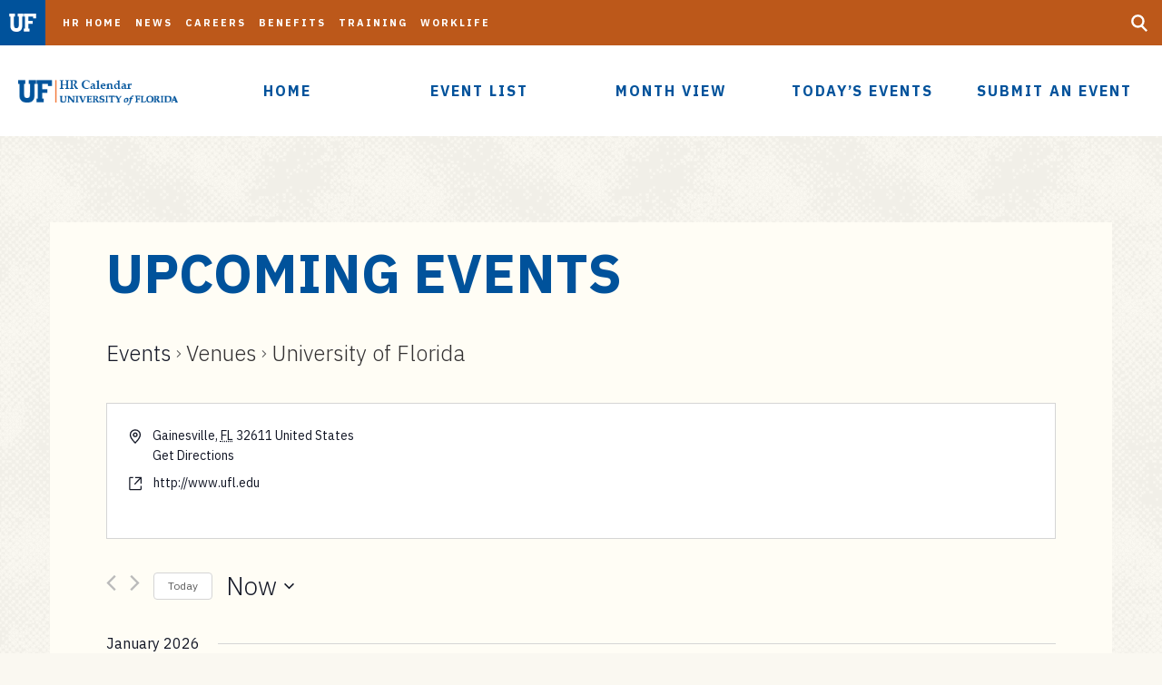

--- FILE ---
content_type: text/html; charset=UTF-8
request_url: https://calendar.hr.ufl.edu/venue/university-of-florida/
body_size: 127201
content:
<!DOCTYPE html>
<html lang="en" class="no-js">
<head>
	<meta charset="utf-8">
	<meta name="viewport" content="width=device-width,initial-scale=1">
    <meta http-equiv="X-UA-Compatible" content="IE=edge" />
  <link rel='stylesheet' id='tribe-events-views-v2-bootstrap-datepicker-styles-css' href='https://calendar.hr.ufl.edu/wp-content/plugins/the-events-calendar/vendor/bootstrap-datepicker/css/bootstrap-datepicker.standalone.min.css?ver=6.6.3' type='text/css' media='all' />
<link rel='stylesheet' id='tec-variables-skeleton-css' href='https://calendar.hr.ufl.edu/wp-content/plugins/the-events-calendar/common/src/resources/css/variables-skeleton.min.css?ver=6.0.2' type='text/css' media='all' />
<link rel='stylesheet' id='tribe-common-skeleton-style-css' href='https://calendar.hr.ufl.edu/wp-content/plugins/the-events-calendar/common/src/resources/css/common-skeleton.min.css?ver=6.0.2' type='text/css' media='all' />
<link rel='stylesheet' id='tribe-tooltipster-css-css' href='https://calendar.hr.ufl.edu/wp-content/plugins/the-events-calendar/common/vendor/tooltipster/tooltipster.bundle.min.css?ver=6.0.2' type='text/css' media='all' />
<link rel='stylesheet' id='tribe-events-views-v2-skeleton-css' href='https://calendar.hr.ufl.edu/wp-content/plugins/the-events-calendar/src/resources/css/views-skeleton.min.css?ver=6.6.3' type='text/css' media='all' />
<link rel='stylesheet' id='tec-variables-full-css' href='https://calendar.hr.ufl.edu/wp-content/plugins/the-events-calendar/common/src/resources/css/variables-full.min.css?ver=6.0.2' type='text/css' media='all' />
<link rel='stylesheet' id='tribe-common-full-style-css' href='https://calendar.hr.ufl.edu/wp-content/plugins/the-events-calendar/common/src/resources/css/common-full.min.css?ver=6.0.2' type='text/css' media='all' />
<link rel='stylesheet' id='tribe-events-views-v2-full-css' href='https://calendar.hr.ufl.edu/wp-content/plugins/the-events-calendar/src/resources/css/views-full.min.css?ver=6.6.3' type='text/css' media='all' />
<link rel='stylesheet' id='tribe-events-views-v2-print-css' href='https://calendar.hr.ufl.edu/wp-content/plugins/the-events-calendar/src/resources/css/views-print.min.css?ver=6.6.3' type='text/css' media='print' />
<link rel='stylesheet' id='tribe-events-views-v2-override-style-css' href='https://calendar.hr.ufl.edu/wp-content/themes/cal-athena-child/tribe-events/tribe-events.css?ver=6.6.3' type='text/css' media='all' />
<link rel='stylesheet' id='tribe-events-pro-views-v2-print-css' href='https://calendar.hr.ufl.edu/wp-content/plugins/events-calendar-pro/src/resources/css/views-print.min.css?ver=7.0.2.1' type='text/css' media='print' />
	<style>img:is([sizes="auto" i], [sizes^="auto," i]) { contain-intrinsic-size: 3000px 1500px }</style>
	
<!-- The SEO Framework by Sybre Waaijer -->
<meta name="robots" content="max-snippet:-1,max-image-preview:standard,max-video-preview:-1" />
<link rel="canonical" href="https://calendar.hr.ufl.edu/venue/university-of-florida/" />
<meta property="og:type" content="article" />
<meta property="og:locale" content="en_US" />
<meta property="og:site_name" content="HR Calendar" />
<meta property="og:title" content="University of Florida &ndash; HR Calendar" />
<meta property="og:url" content="https://calendar.hr.ufl.edu/venue/university-of-florida/" />
<meta property="article:published_time" content="2020-04-30T12:36:54+00:00" />
<meta property="article:modified_time" content="2020-04-30T12:38:54+00:00" />
<meta name="twitter:card" content="summary_large_image" />
<meta name="twitter:title" content="University of Florida &ndash; HR Calendar" />
<script type="application/ld+json">{"@context":"https://schema.org","@graph":[{"@type":"WebSite","@id":"https://calendar.hr.ufl.edu/#/schema/WebSite","url":"https://calendar.hr.ufl.edu/","name":"HR Calendar","description":"Events from UF Human Resources","inLanguage":"en-US","potentialAction":{"@type":"SearchAction","target":{"@type":"EntryPoint","urlTemplate":"https://calendar.hr.ufl.edu/search/{search_term_string}/"},"query-input":"required name=search_term_string"},"publisher":{"@type":"Organization","@id":"https://calendar.hr.ufl.edu/#/schema/Organization","name":"HR Calendar","url":"https://calendar.hr.ufl.edu/"}},{"@type":"WebPage","@id":"https://calendar.hr.ufl.edu/venue/university-of-florida/","url":"https://calendar.hr.ufl.edu/venue/university-of-florida/","name":"University of Florida &ndash; HR Calendar","inLanguage":"en-US","isPartOf":{"@id":"https://calendar.hr.ufl.edu/#/schema/WebSite"},"breadcrumb":{"@type":"BreadcrumbList","@id":"https://calendar.hr.ufl.edu/#/schema/BreadcrumbList","itemListElement":[{"@type":"ListItem","position":1,"item":"https://calendar.hr.ufl.edu/","name":"HR Calendar"},{"@type":"ListItem","position":2,"name":"University of Florida"}]},"potentialAction":{"@type":"ReadAction","target":"https://calendar.hr.ufl.edu/venue/university-of-florida/"},"datePublished":"2020-04-30T12:36:54+00:00","dateModified":"2020-04-30T12:38:54+00:00","author":{"@type":"Person","@id":"https://calendar.hr.ufl.edu/#/schema/Person/60877dfbc1f514bb7db3d9f2086bc69b","name":"Santiago Carpio"}}]}</script>
<!-- / The SEO Framework by Sybre Waaijer | 7.53ms meta | 8.07ms boot -->

<link rel='dns-prefetch' href='//cdnjs.cloudflare.com' />
<script type="text/javascript">
/* <![CDATA[ */
window._wpemojiSettings = {"baseUrl":"https:\/\/s.w.org\/images\/core\/emoji\/16.0.1\/72x72\/","ext":".png","svgUrl":"https:\/\/s.w.org\/images\/core\/emoji\/16.0.1\/svg\/","svgExt":".svg","source":{"concatemoji":"https:\/\/calendar.hr.ufl.edu\/wp-includes\/js\/wp-emoji-release.min.js?ver=6.8.3"}};
/*! This file is auto-generated */
!function(s,n){var o,i,e;function c(e){try{var t={supportTests:e,timestamp:(new Date).valueOf()};sessionStorage.setItem(o,JSON.stringify(t))}catch(e){}}function p(e,t,n){e.clearRect(0,0,e.canvas.width,e.canvas.height),e.fillText(t,0,0);var t=new Uint32Array(e.getImageData(0,0,e.canvas.width,e.canvas.height).data),a=(e.clearRect(0,0,e.canvas.width,e.canvas.height),e.fillText(n,0,0),new Uint32Array(e.getImageData(0,0,e.canvas.width,e.canvas.height).data));return t.every(function(e,t){return e===a[t]})}function u(e,t){e.clearRect(0,0,e.canvas.width,e.canvas.height),e.fillText(t,0,0);for(var n=e.getImageData(16,16,1,1),a=0;a<n.data.length;a++)if(0!==n.data[a])return!1;return!0}function f(e,t,n,a){switch(t){case"flag":return n(e,"\ud83c\udff3\ufe0f\u200d\u26a7\ufe0f","\ud83c\udff3\ufe0f\u200b\u26a7\ufe0f")?!1:!n(e,"\ud83c\udde8\ud83c\uddf6","\ud83c\udde8\u200b\ud83c\uddf6")&&!n(e,"\ud83c\udff4\udb40\udc67\udb40\udc62\udb40\udc65\udb40\udc6e\udb40\udc67\udb40\udc7f","\ud83c\udff4\u200b\udb40\udc67\u200b\udb40\udc62\u200b\udb40\udc65\u200b\udb40\udc6e\u200b\udb40\udc67\u200b\udb40\udc7f");case"emoji":return!a(e,"\ud83e\udedf")}return!1}function g(e,t,n,a){var r="undefined"!=typeof WorkerGlobalScope&&self instanceof WorkerGlobalScope?new OffscreenCanvas(300,150):s.createElement("canvas"),o=r.getContext("2d",{willReadFrequently:!0}),i=(o.textBaseline="top",o.font="600 32px Arial",{});return e.forEach(function(e){i[e]=t(o,e,n,a)}),i}function t(e){var t=s.createElement("script");t.src=e,t.defer=!0,s.head.appendChild(t)}"undefined"!=typeof Promise&&(o="wpEmojiSettingsSupports",i=["flag","emoji"],n.supports={everything:!0,everythingExceptFlag:!0},e=new Promise(function(e){s.addEventListener("DOMContentLoaded",e,{once:!0})}),new Promise(function(t){var n=function(){try{var e=JSON.parse(sessionStorage.getItem(o));if("object"==typeof e&&"number"==typeof e.timestamp&&(new Date).valueOf()<e.timestamp+604800&&"object"==typeof e.supportTests)return e.supportTests}catch(e){}return null}();if(!n){if("undefined"!=typeof Worker&&"undefined"!=typeof OffscreenCanvas&&"undefined"!=typeof URL&&URL.createObjectURL&&"undefined"!=typeof Blob)try{var e="postMessage("+g.toString()+"("+[JSON.stringify(i),f.toString(),p.toString(),u.toString()].join(",")+"));",a=new Blob([e],{type:"text/javascript"}),r=new Worker(URL.createObjectURL(a),{name:"wpTestEmojiSupports"});return void(r.onmessage=function(e){c(n=e.data),r.terminate(),t(n)})}catch(e){}c(n=g(i,f,p,u))}t(n)}).then(function(e){for(var t in e)n.supports[t]=e[t],n.supports.everything=n.supports.everything&&n.supports[t],"flag"!==t&&(n.supports.everythingExceptFlag=n.supports.everythingExceptFlag&&n.supports[t]);n.supports.everythingExceptFlag=n.supports.everythingExceptFlag&&!n.supports.flag,n.DOMReady=!1,n.readyCallback=function(){n.DOMReady=!0}}).then(function(){return e}).then(function(){var e;n.supports.everything||(n.readyCallback(),(e=n.source||{}).concatemoji?t(e.concatemoji):e.wpemoji&&e.twemoji&&(t(e.twemoji),t(e.wpemoji)))}))}((window,document),window._wpemojiSettings);
/* ]]> */
</script>
<link rel='stylesheet' id='tribe-events-virtual-skeleton-css' href='https://calendar.hr.ufl.edu/wp-content/plugins/events-calendar-pro/src/resources/css/events-virtual-skeleton.min.css?ver=1.15.8' type='text/css' media='all' />
<link rel='stylesheet' id='tribe-events-virtual-full-css' href='https://calendar.hr.ufl.edu/wp-content/plugins/events-calendar-pro/src/resources/css/events-virtual-full.min.css?ver=1.15.8' type='text/css' media='all' />
<link rel='stylesheet' id='tec-events-pro-single-css' href='https://calendar.hr.ufl.edu/wp-content/plugins/events-calendar-pro/src/resources/css/events-single.min.css?ver=7.0.2.1' type='text/css' media='all' />
<link rel='stylesheet' id='tribe-events-pro-mini-calendar-block-styles-css' href='https://calendar.hr.ufl.edu/wp-content/plugins/events-calendar-pro/src/resources/css/tribe-events-pro-mini-calendar-block.min.css?ver=7.0.2.1' type='text/css' media='all' />
<link rel='stylesheet' id='tribe-events-community-override-styles-css' href='https://calendar.hr.ufl.edu/wp-content/themes/cal-athena-child/tribe-events/community/tribe-events-community.css?ver=4.10.18' type='text/css' media='all' />
<style id='wp-emoji-styles-inline-css' type='text/css'>

	img.wp-smiley, img.emoji {
		display: inline !important;
		border: none !important;
		box-shadow: none !important;
		height: 1em !important;
		width: 1em !important;
		margin: 0 0.07em !important;
		vertical-align: -0.1em !important;
		background: none !important;
		padding: 0 !important;
	}
</style>
<link rel='stylesheet' id='wp-block-library-css' href='https://calendar.hr.ufl.edu/wp-includes/css/dist/block-library/style.min.css?ver=6.8.3' type='text/css' media='all' />
<style id='classic-theme-styles-inline-css' type='text/css'>
/*! This file is auto-generated */
.wp-block-button__link{color:#fff;background-color:#32373c;border-radius:9999px;box-shadow:none;text-decoration:none;padding:calc(.667em + 2px) calc(1.333em + 2px);font-size:1.125em}.wp-block-file__button{background:#32373c;color:#fff;text-decoration:none}
</style>
<style id='global-styles-inline-css' type='text/css'>
:root{--wp--preset--aspect-ratio--square: 1;--wp--preset--aspect-ratio--4-3: 4/3;--wp--preset--aspect-ratio--3-4: 3/4;--wp--preset--aspect-ratio--3-2: 3/2;--wp--preset--aspect-ratio--2-3: 2/3;--wp--preset--aspect-ratio--16-9: 16/9;--wp--preset--aspect-ratio--9-16: 9/16;--wp--preset--color--black: #000000;--wp--preset--color--cyan-bluish-gray: #abb8c3;--wp--preset--color--white: #ffffff;--wp--preset--color--pale-pink: #f78da7;--wp--preset--color--vivid-red: #cf2e2e;--wp--preset--color--luminous-vivid-orange: #ff6900;--wp--preset--color--luminous-vivid-amber: #fcb900;--wp--preset--color--light-green-cyan: #7bdcb5;--wp--preset--color--vivid-green-cyan: #00d084;--wp--preset--color--pale-cyan-blue: #8ed1fc;--wp--preset--color--vivid-cyan-blue: #0693e3;--wp--preset--color--vivid-purple: #9b51e0;--wp--preset--gradient--vivid-cyan-blue-to-vivid-purple: linear-gradient(135deg,rgba(6,147,227,1) 0%,rgb(155,81,224) 100%);--wp--preset--gradient--light-green-cyan-to-vivid-green-cyan: linear-gradient(135deg,rgb(122,220,180) 0%,rgb(0,208,130) 100%);--wp--preset--gradient--luminous-vivid-amber-to-luminous-vivid-orange: linear-gradient(135deg,rgba(252,185,0,1) 0%,rgba(255,105,0,1) 100%);--wp--preset--gradient--luminous-vivid-orange-to-vivid-red: linear-gradient(135deg,rgba(255,105,0,1) 0%,rgb(207,46,46) 100%);--wp--preset--gradient--very-light-gray-to-cyan-bluish-gray: linear-gradient(135deg,rgb(238,238,238) 0%,rgb(169,184,195) 100%);--wp--preset--gradient--cool-to-warm-spectrum: linear-gradient(135deg,rgb(74,234,220) 0%,rgb(151,120,209) 20%,rgb(207,42,186) 40%,rgb(238,44,130) 60%,rgb(251,105,98) 80%,rgb(254,248,76) 100%);--wp--preset--gradient--blush-light-purple: linear-gradient(135deg,rgb(255,206,236) 0%,rgb(152,150,240) 100%);--wp--preset--gradient--blush-bordeaux: linear-gradient(135deg,rgb(254,205,165) 0%,rgb(254,45,45) 50%,rgb(107,0,62) 100%);--wp--preset--gradient--luminous-dusk: linear-gradient(135deg,rgb(255,203,112) 0%,rgb(199,81,192) 50%,rgb(65,88,208) 100%);--wp--preset--gradient--pale-ocean: linear-gradient(135deg,rgb(255,245,203) 0%,rgb(182,227,212) 50%,rgb(51,167,181) 100%);--wp--preset--gradient--electric-grass: linear-gradient(135deg,rgb(202,248,128) 0%,rgb(113,206,126) 100%);--wp--preset--gradient--midnight: linear-gradient(135deg,rgb(2,3,129) 0%,rgb(40,116,252) 100%);--wp--preset--font-size--small: 13px;--wp--preset--font-size--medium: 20px;--wp--preset--font-size--large: 36px;--wp--preset--font-size--x-large: 42px;--wp--preset--spacing--20: 0.44rem;--wp--preset--spacing--30: 0.67rem;--wp--preset--spacing--40: 1rem;--wp--preset--spacing--50: 1.5rem;--wp--preset--spacing--60: 2.25rem;--wp--preset--spacing--70: 3.38rem;--wp--preset--spacing--80: 5.06rem;--wp--preset--shadow--natural: 6px 6px 9px rgba(0, 0, 0, 0.2);--wp--preset--shadow--deep: 12px 12px 50px rgba(0, 0, 0, 0.4);--wp--preset--shadow--sharp: 6px 6px 0px rgba(0, 0, 0, 0.2);--wp--preset--shadow--outlined: 6px 6px 0px -3px rgba(255, 255, 255, 1), 6px 6px rgba(0, 0, 0, 1);--wp--preset--shadow--crisp: 6px 6px 0px rgba(0, 0, 0, 1);}:where(.is-layout-flex){gap: 0.5em;}:where(.is-layout-grid){gap: 0.5em;}body .is-layout-flex{display: flex;}.is-layout-flex{flex-wrap: wrap;align-items: center;}.is-layout-flex > :is(*, div){margin: 0;}body .is-layout-grid{display: grid;}.is-layout-grid > :is(*, div){margin: 0;}:where(.wp-block-columns.is-layout-flex){gap: 2em;}:where(.wp-block-columns.is-layout-grid){gap: 2em;}:where(.wp-block-post-template.is-layout-flex){gap: 1.25em;}:where(.wp-block-post-template.is-layout-grid){gap: 1.25em;}.has-black-color{color: var(--wp--preset--color--black) !important;}.has-cyan-bluish-gray-color{color: var(--wp--preset--color--cyan-bluish-gray) !important;}.has-white-color{color: var(--wp--preset--color--white) !important;}.has-pale-pink-color{color: var(--wp--preset--color--pale-pink) !important;}.has-vivid-red-color{color: var(--wp--preset--color--vivid-red) !important;}.has-luminous-vivid-orange-color{color: var(--wp--preset--color--luminous-vivid-orange) !important;}.has-luminous-vivid-amber-color{color: var(--wp--preset--color--luminous-vivid-amber) !important;}.has-light-green-cyan-color{color: var(--wp--preset--color--light-green-cyan) !important;}.has-vivid-green-cyan-color{color: var(--wp--preset--color--vivid-green-cyan) !important;}.has-pale-cyan-blue-color{color: var(--wp--preset--color--pale-cyan-blue) !important;}.has-vivid-cyan-blue-color{color: var(--wp--preset--color--vivid-cyan-blue) !important;}.has-vivid-purple-color{color: var(--wp--preset--color--vivid-purple) !important;}.has-black-background-color{background-color: var(--wp--preset--color--black) !important;}.has-cyan-bluish-gray-background-color{background-color: var(--wp--preset--color--cyan-bluish-gray) !important;}.has-white-background-color{background-color: var(--wp--preset--color--white) !important;}.has-pale-pink-background-color{background-color: var(--wp--preset--color--pale-pink) !important;}.has-vivid-red-background-color{background-color: var(--wp--preset--color--vivid-red) !important;}.has-luminous-vivid-orange-background-color{background-color: var(--wp--preset--color--luminous-vivid-orange) !important;}.has-luminous-vivid-amber-background-color{background-color: var(--wp--preset--color--luminous-vivid-amber) !important;}.has-light-green-cyan-background-color{background-color: var(--wp--preset--color--light-green-cyan) !important;}.has-vivid-green-cyan-background-color{background-color: var(--wp--preset--color--vivid-green-cyan) !important;}.has-pale-cyan-blue-background-color{background-color: var(--wp--preset--color--pale-cyan-blue) !important;}.has-vivid-cyan-blue-background-color{background-color: var(--wp--preset--color--vivid-cyan-blue) !important;}.has-vivid-purple-background-color{background-color: var(--wp--preset--color--vivid-purple) !important;}.has-black-border-color{border-color: var(--wp--preset--color--black) !important;}.has-cyan-bluish-gray-border-color{border-color: var(--wp--preset--color--cyan-bluish-gray) !important;}.has-white-border-color{border-color: var(--wp--preset--color--white) !important;}.has-pale-pink-border-color{border-color: var(--wp--preset--color--pale-pink) !important;}.has-vivid-red-border-color{border-color: var(--wp--preset--color--vivid-red) !important;}.has-luminous-vivid-orange-border-color{border-color: var(--wp--preset--color--luminous-vivid-orange) !important;}.has-luminous-vivid-amber-border-color{border-color: var(--wp--preset--color--luminous-vivid-amber) !important;}.has-light-green-cyan-border-color{border-color: var(--wp--preset--color--light-green-cyan) !important;}.has-vivid-green-cyan-border-color{border-color: var(--wp--preset--color--vivid-green-cyan) !important;}.has-pale-cyan-blue-border-color{border-color: var(--wp--preset--color--pale-cyan-blue) !important;}.has-vivid-cyan-blue-border-color{border-color: var(--wp--preset--color--vivid-cyan-blue) !important;}.has-vivid-purple-border-color{border-color: var(--wp--preset--color--vivid-purple) !important;}.has-vivid-cyan-blue-to-vivid-purple-gradient-background{background: var(--wp--preset--gradient--vivid-cyan-blue-to-vivid-purple) !important;}.has-light-green-cyan-to-vivid-green-cyan-gradient-background{background: var(--wp--preset--gradient--light-green-cyan-to-vivid-green-cyan) !important;}.has-luminous-vivid-amber-to-luminous-vivid-orange-gradient-background{background: var(--wp--preset--gradient--luminous-vivid-amber-to-luminous-vivid-orange) !important;}.has-luminous-vivid-orange-to-vivid-red-gradient-background{background: var(--wp--preset--gradient--luminous-vivid-orange-to-vivid-red) !important;}.has-very-light-gray-to-cyan-bluish-gray-gradient-background{background: var(--wp--preset--gradient--very-light-gray-to-cyan-bluish-gray) !important;}.has-cool-to-warm-spectrum-gradient-background{background: var(--wp--preset--gradient--cool-to-warm-spectrum) !important;}.has-blush-light-purple-gradient-background{background: var(--wp--preset--gradient--blush-light-purple) !important;}.has-blush-bordeaux-gradient-background{background: var(--wp--preset--gradient--blush-bordeaux) !important;}.has-luminous-dusk-gradient-background{background: var(--wp--preset--gradient--luminous-dusk) !important;}.has-pale-ocean-gradient-background{background: var(--wp--preset--gradient--pale-ocean) !important;}.has-electric-grass-gradient-background{background: var(--wp--preset--gradient--electric-grass) !important;}.has-midnight-gradient-background{background: var(--wp--preset--gradient--midnight) !important;}.has-small-font-size{font-size: var(--wp--preset--font-size--small) !important;}.has-medium-font-size{font-size: var(--wp--preset--font-size--medium) !important;}.has-large-font-size{font-size: var(--wp--preset--font-size--large) !important;}.has-x-large-font-size{font-size: var(--wp--preset--font-size--x-large) !important;}
:where(.wp-block-post-template.is-layout-flex){gap: 1.25em;}:where(.wp-block-post-template.is-layout-grid){gap: 1.25em;}
:where(.wp-block-columns.is-layout-flex){gap: 2em;}:where(.wp-block-columns.is-layout-grid){gap: 2em;}
:root :where(.wp-block-pullquote){font-size: 1.5em;line-height: 1.6;}
</style>
<link rel='stylesheet' id='simple-banner-style-css' href='https://calendar.hr.ufl.edu/wp-content/plugins/simple-banner/simple-banner.css?ver=3.1.2' type='text/css' media='all' />
<link rel='stylesheet' id='styles-css' href='https://calendar.hr.ufl.edu/wp-content/themes/uf-theme/style.css?ver=1.0.2' type='text/css' media='' />
<link rel='stylesheet' id='child-style-css' href='https://calendar.hr.ufl.edu/wp-content/themes/cal-athena-child/style.css?ver=6.8.3' type='text/css' media='all' />
<link rel='stylesheet' id='faq-enhancement-css-css' href='https://calendar.hr.ufl.edu/wp-content/themes/uf-theme/assets/css/faq-enhancement.css?ver=6.8.3' type='text/css' media='all' />
<script type="text/javascript" src="https://calendar.hr.ufl.edu/wp-includes/js/jquery/jquery.min.js?ver=3.7.1" id="jquery-core-js"></script>
<script type="text/javascript" src="https://calendar.hr.ufl.edu/wp-includes/js/jquery/jquery-migrate.min.js?ver=3.4.1" id="jquery-migrate-js"></script>
<script type="text/javascript" src="https://calendar.hr.ufl.edu/wp-content/plugins/the-events-calendar/common/src/resources/js/tribe-common.min.js?ver=6.0.2" id="tribe-common-js"></script>
<script type="text/javascript" src="https://calendar.hr.ufl.edu/wp-content/plugins/the-events-calendar/src/resources/js/views/breakpoints.min.js?ver=6.6.3" id="tribe-events-views-v2-breakpoints-js"></script>
<script type="text/javascript" id="simple-banner-script-js-before">
/* <![CDATA[ */
const simpleBannerScriptParams = {"pro_version_enabled":"","debug_mode":false,"id":3830,"version":"3.1.2","banner_params":[{"hide_simple_banner":"yes","simple_banner_prepend_element":"body","simple_banner_position":"","header_margin":"","header_padding":"","wp_body_open_enabled":"","wp_body_open":true,"simple_banner_z_index":"","simple_banner_text":"The HR calendar website is currently undergoing maintenance and cannot accept new event submissions until the update is complete. <br> Once the update is complete this alert will be removed and you can continue to submit new events to the calendar.","disabled_on_current_page":false,"disabled_pages_array":[],"is_current_page_a_post":false,"disabled_on_posts":"","simple_banner_disabled_page_paths":"","simple_banner_font_size":"","simple_banner_color":"","simple_banner_text_color":"","simple_banner_link_color":"","simple_banner_close_color":"","simple_banner_custom_css":"","simple_banner_scrolling_custom_css":"","simple_banner_text_custom_css":"","simple_banner_button_css":"","site_custom_css":"","keep_site_custom_css":"","site_custom_js":"","keep_site_custom_js":"","close_button_enabled":"","close_button_expiration":"","close_button_cookie_set":false,"current_date":{"date":"2026-01-23 06:33:04.406648","timezone_type":3,"timezone":"UTC"},"start_date":{"date":"2026-01-23 06:33:04.406654","timezone_type":3,"timezone":"UTC"},"end_date":{"date":"2026-01-23 06:33:04.406657","timezone_type":3,"timezone":"UTC"},"simple_banner_start_after_date":"","simple_banner_remove_after_date":"","simple_banner_insert_inside_element":""}]}
/* ]]> */
</script>
<script type="text/javascript" src="https://calendar.hr.ufl.edu/wp-content/plugins/simple-banner/simple-banner.js?ver=3.1.2" id="simple-banner-script-js"></script>
<link rel="https://api.w.org/" href="https://calendar.hr.ufl.edu/wp-json/" /><link rel="alternate" title="JSON" type="application/json" href="https://calendar.hr.ufl.edu/wp-json/wp/v2/tribe_venue/3830" /><link rel="EditURI" type="application/rsd+xml" title="RSD" href="https://calendar.hr.ufl.edu/xmlrpc.php?rsd" />
<link rel="alternate" title="oEmbed (JSON)" type="application/json+oembed" href="https://calendar.hr.ufl.edu/wp-json/oembed/1.0/embed?url=https%3A%2F%2Fcalendar.hr.ufl.edu%2Fvenue%2Funiversity-of-florida%2F" />
<link rel="alternate" title="oEmbed (XML)" type="text/xml+oembed" href="https://calendar.hr.ufl.edu/wp-json/oembed/1.0/embed?url=https%3A%2F%2Fcalendar.hr.ufl.edu%2Fvenue%2Funiversity-of-florida%2F&#038;format=xml" />
<!-- HFCM by 99 Robots - Snippet # 5: 431 Error Fix -->
<script>
(function(window, $) {    
    'use strict';     

    // Function to get all Google Analytics cookies
    function getGaCookies() {
        const cookies = document.cookie.split(";");
        let temp_cookies = [];
 
        for (let i = 0; i < cookies.length; i++) {
            const cookie = cookies[i];
            const eqPos = cookie.indexOf("=");
            const name = eqPos > -1 ? cookie.substr(0, eqPos) : cookie;
 
            if (name.trim().startsWith("_ga_")) {
                temp_cookies.push(name.trim());
            }
        }
        return temp_cookies;
    }

    // Function to delete all Google Analytics cookies
    function deleteAllCookies(cookies) {
        for (let i = 0; i < cookies.length; i++) {
            document.cookie = cookies[i] + '=; Max-Age=0; path=/; domain=.ufl.edu';
        }
    }

    // Get all Google Analytics cookies
    const ga_cookies = getGaCookies();

    // If there are more than 30 Google Analytics cookies, delete them all
    if (ga_cookies.length > 30) {
        deleteAllCookies(ga_cookies);
    }
})(window, jQuery);
</script>
<!-- /end HFCM by 99 Robots -->
<style id="simple-banner-hide" type="text/css">.simple-banner{display:none;}</style><style id="simple-banner-background-color" type="text/css">.simple-banner{background: #024985;}</style><style id="simple-banner-text-color" type="text/css">.simple-banner .simple-banner-text{color: #ffffff;}</style><style id="simple-banner-link-color" type="text/css">.simple-banner .simple-banner-text a{color:#f16521;}</style><style id="simple-banner-z-index" type="text/css">.simple-banner{z-index: 99999;}</style><style id="simple-banner-site-custom-css-dummy" type="text/css"></style><script id="simple-banner-site-custom-js-dummy" type="text/javascript"></script><!-- Stream WordPress user activity plugin v4.1.1 -->
<meta name="tec-api-version" content="v1"><meta name="tec-api-origin" content="https://calendar.hr.ufl.edu"><link rel="alternate" href="https://calendar.hr.ufl.edu/wp-json/tribe/events/v1/events/?venue=3830" /><title>University of Florida &ndash; HR Calendar</title>
<title>University of Florida &ndash; HR Calendar HR Calendar</title>
<style type="text/css">.recentcomments a{display:inline !important;padding:0 !important;margin:0 !important;}</style>	<link rel="icon" href="https://calendar.hr.ufl.edu/wp-content/themes/uf-theme/favicon.png" >

<style>
.menu .unit-image { padding-left: 20px; }
.hero-text .btn { margin-bottom: 5px; }
.home .hero-text { display: none; }
.home &gt; .content-wrap { margin-bottom: 30px; }
.tribe-events-cal-links .tribe-events-gcal, .tribe-events-cal-links .tribe-events-ical { background: none; }
.audience-nav-wrap { display: none !important; }</style>
<!--[if IE 9]>
<style>
.mobile-dropdown-wrap{ display: none !important; }
</style>
<![endif]-->
    <script>
        (function(i,s,o,g,r,a,m){i['GoogleAnalyticsObject']=r;i[r]=i[r]||function(){
        (i[r].q=i[r].q||[]).push(arguments)},i[r].l=1*new Date();a=s.createElement(o),
        m=s.getElementsByTagName(o)[0];a.async=1;a.src=g;m.parentNode.insertBefore(a,m)
        })(window,document,'script','//www.google-analytics.com/analytics.js','ga');

        ga('create', 'UA-18557095-2', 'auto');
        ga('send', 'pageview');

    </script>

    <link rel="preconnect" href="https://fonts.googleapis.com">
    <link rel="preconnect" href="https://fonts.gstatic.com" crossorigin>
    <link href="https://fonts.googleapis.com/css2?family=IBM+Plex+Sans:ital,wght@0,100..700;1,100..700&display=swap" rel="stylesheet">

</head>
  <body class="loading ">
  <svg xmlns="http://www.w3.org/2000/svg" style="display: none;">
  <symbol id="uf-logo" viewBox="0 0 322.7 59.2">
    <polygon fill="#8C8C8C" points="60,48.7 60,34.3 73.2,34.3 73.2,24.8 60,24.8 60,11.4 74.5,11.4 74.5,16.6 84.1,16.6 84.1,2 45.7,2
      45.7,11.4 49.3,11.4 49.3,48.7 45.7,48.7 45.7,58.1 63.4,58.1 63.4,48.7 "/>
    <rect x="92.9" y="2" fill="#8C8C8C" width="2.5" height="56.1"/>
    <path fill="#8C8C8C" d="M294.3,8c0.6,0,1.1,0,1.6,0l-1.8,9.1c-0.5,2.5-0.8,4.1-1.1,4.9c-0.1,0.4-0.3,0.7-0.5,0.8
      c-0.2,0.1-0.4,0.2-0.6,0.2c-0.2,0-0.5-0.1-0.7-0.3c-0.2-0.2-0.4-0.4-0.6-0.8l-0.4,0.1c-0.1,0.4-0.2,0.8-0.3,1.2
      c-0.1,0.4-0.3,0.9-0.5,1.5c0.3,0.1,0.6,0.2,0.9,0.2c0.4,0,0.8-0.1,1.2-0.3c0.8-0.4,1.6-1.1,2.3-1.9c0.8-0.9,1.4-1.9,1.8-3.1
      c0.5-1.2,1-3,1.7-5.7l1.3-5.8c0.3,0,0.7,0,1.2,0c0.9,0,1.5,0,1.9,0c0.1-0.4,0.2-0.8,0.4-1.3L302,6.5c-0.3,0-0.7,0.1-1.2,0.1
      c-0.9,0.1-1.4,0.1-1.6,0.1h-0.3c0.2-1.1,0.4-2.1,0.7-3.2c0.1-0.4,0.2-0.7,0.3-0.9c0.1-0.2,0.3-0.3,0.4-0.5C300.6,2,300.8,2,301,2
      c0.3,0,0.6,0.1,0.9,0.3c0.3,0.2,0.7,0.6,1,1.1l0.4-0.1c0.1-1,0.4-2,0.7-3.1c-0.3-0.1-0.7-0.2-1-0.2c-0.5,0-0.9,0.1-1.1,0.2
      c-0.3,0.1-0.8,0.5-1.7,1.1c-0.9,0.6-1.6,1.3-2.4,1.9c-0.5,0.4-0.8,0.8-1,1.2c-0.1,0.3-0.3,0.7-0.4,1.4c-0.1,0.3-0.1,0.5-0.2,0.6
      c-0.3,0.2-0.8,0.3-1.3,0.5c-0.5,0.1-0.9,0.3-1.2,0.4L293.5,8C293.7,8,294,8,294.3,8 M283.1,10.8c0.4-1.4,0.8-2.3,1.2-2.7
      c0.5-0.5,1-0.7,1.7-0.7c0.6,0,1.1,0.2,1.5,0.7c0.4,0.4,0.6,1.2,0.6,2.1c0,1.2-0.2,2.4-0.5,3.7c-0.2,0.9-0.5,1.6-0.8,2.1
      c-0.3,0.5-0.6,0.9-0.9,1.1c-0.3,0.2-0.7,0.3-1.2,0.3c-0.7,0-1.2-0.2-1.6-0.6c-0.4-0.4-0.6-1.1-0.6-2.1
      C282.6,13.4,282.8,12.2,283.1,10.8 M280,16.6c0.2,0.6,0.6,1.1,1.2,1.4c0.6,0.3,1.3,0.5,2.3,0.5c0.8,0,1.6-0.1,2.2-0.4
      c0.7-0.2,1.3-0.6,2-1.1c0.7-0.5,1.2-0.9,1.6-1.3c0.5-0.6,0.9-1.4,1.2-2.4c0.4-1.1,0.5-2.1,0.5-3.2c0-0.6-0.1-1.1-0.2-1.5
      c-0.1-0.5-0.4-0.9-0.6-1.2c-0.3-0.3-0.7-0.6-1.3-0.8c-0.6-0.2-1.2-0.3-1.9-0.3c-0.8,0-1.6,0.2-2.4,0.5c-0.7,0.3-1.4,0.7-2,1.2
      c-0.6,0.5-1.1,0.9-1.3,1.2c-0.4,0.5-0.8,1.3-1.1,2.3c-0.3,1.1-0.5,2.1-0.5,3.1C279.7,15.3,279.8,16,280,16.6"/>
    <path fill="#8C8C8C" d="M301.4,31.8l5.4,13c-1.5,0.1-3.2,0.1-5.2,0.1c-2,0-3.8,0-5.4-0.1L301.4,31.8z M290.9,58.2l5.8,0.2v-2.1
      c-2-0.1-3.2-0.2-3.6-0.4c-0.3-0.2-0.4-0.4-0.4-0.8c0-0.6,0.4-2,1.2-4.3l1.1-3H308l2.1,5.5c0.4,1,0.6,1.6,0.6,2
      c0,0.3-0.1,0.6-0.4,0.7c-0.3,0.1-1.4,0.3-3.4,0.3v2.1l8.8-0.2l7,0.2v-2.1c-0.5,0-0.9-0.1-1.1-0.1c-0.8-0.1-1.3-0.1-1.5-0.2
      c-0.2-0.1-0.4-0.2-0.5-0.3c-0.2-0.1-0.3-0.3-0.5-0.7l-1-2.3l-1.6-3.4l-11.2-26.2h-3.6l-2.2,5.7l-6.5,16.1c-1.2,3.1-2.1,5.1-2.5,6.1
      c-1,2.2-1.5,3.5-1.7,3.8c-0.2,0.3-0.4,0.6-0.6,0.8c-0.2,0.2-0.4,0.3-0.7,0.4c-0.3,0.1-1.1,0.2-2.4,0.3v2.1L290.9,58.2z M262.5,45.4
      v-5.8c0-6.6,0.1-11,0.3-13.4c1.6-0.2,3-0.3,4.3-0.3c3.4,0,6,0.3,7.7,0.9c1.7,0.6,3.1,1.6,4.2,2.9s1.9,2.9,2.4,4.7
      c0.5,1.8,0.7,3.6,0.7,5.5c0,2.1-0.2,4-0.7,5.8c-0.5,1.8-1.2,3.4-2,4.7c-0.9,1.3-1.8,2.3-2.7,3c-1,0.7-2.1,1.2-3.3,1.5
      c-1.7,0.5-3.7,0.7-5.9,0.7c-1.4,0-2.9-0.1-4.5-0.4C262.6,53.6,262.5,50.4,262.5,45.4 M260.3,58.2l7.4,0.2c3.4,0,6.3-0.4,8.6-1.1
      c2.4-0.7,4.6-2,6.7-3.7c2-1.7,3.7-3.8,4.8-6.3c1.2-2.5,1.8-5.4,1.8-8.6c0-2.5-0.4-4.8-1.2-6.9c-0.5-1.3-1.2-2.4-2.1-3.5
      c-0.9-1.1-2-2-3.3-2.8c-1.3-0.8-2.9-1.4-4.6-1.7c-1.8-0.4-4.1-0.5-7.1-0.5c-1.3,0-3,0-5.1,0.1c-3,0.1-5,0.1-6,0.1l-9.1-0.2v2
      c1.8,0.2,2.9,0.4,3.1,0.5c0.3,0.1,0.5,0.2,0.6,0.3c0.1,0.1,0.2,0.2,0.2,0.4c0.2,0.7,0.3,2.2,0.3,4.5c0.1,4.3,0.1,7.5,0.1,9.7v4.1
      c0,5-0.1,8.7-0.3,10.9c-0.5,0.4-1.1,0.8-1.7,1.1c-0.3,0.2-0.6,0.3-0.7,0.4v1.2L260.3,58.2z M240.9,23.4c-2.7,0-5.1-0.1-7.3-0.2v2.2
      c1.8,0.1,2.9,0.1,3.2,0.2c0.3,0.1,0.5,0.2,0.6,0.3c0.1,0.1,0.2,0.3,0.2,0.5c0.1,0.5,0.2,1.9,0.3,4c0,1,0.1,3.1,0.1,6.4v10.5
      c0,1.7-0.1,3.6-0.2,5.6c-0.1,1.4-0.2,2.2-0.2,2.4c0,0.2-0.1,0.3-0.2,0.4c-0.1,0.1-0.4,0.2-0.7,0.3c-0.3,0.1-1.3,0.1-3,0.2v2.2
      c2.1-0.1,4.5-0.2,7.2-0.2c3.1,0,6,0.1,8.7,0.2v-2.2c-1.6,0-2.6-0.1-3-0.2c-0.3-0.1-0.6-0.2-0.8-0.3c-0.2-0.1-0.3-0.3-0.3-0.5
      c-0.2-0.5-0.3-1.6-0.3-3.4l-0.1-4.6V37.1c0-0.3,0-2.5,0.1-6.7c0-1.2,0-2,0.1-2.5c0-0.8,0.1-1.3,0.3-1.6c0.1-0.2,0.1-0.3,0.3-0.4
      c0.1-0.1,0.4-0.2,0.7-0.3c0.3-0.1,1.3-0.1,3-0.2v-2.2C246.9,23.4,244,23.4,240.9,23.4 M200.9,25.8c0.2,0.1,0.3,0.2,0.4,0.4
      c0.2,0.4,0.3,1.7,0.3,3.8l0.1,5.3v9.3l-0.2,7.3c-0.1,1.3-0.1,2.3-0.2,3c-0.1,0.4-0.1,0.6-0.2,0.7c-0.1,0.1-0.2,0.2-0.4,0.3
      c-0.3,0.1-1.5,0.2-3.4,0.3v2.2c2.2-0.1,4.6-0.2,7.2-0.2c2.9,0,5.8,0.1,8.7,0.2v-2.2c-1.6,0-2.6-0.1-2.9-0.2
      c-0.3-0.1-0.6-0.2-0.7-0.3c-0.2-0.1-0.3-0.2-0.3-0.4c-0.1-0.3-0.2-0.9-0.3-1.8c0-0.5-0.1-2.4-0.2-5.9c-0.1-2.8-0.1-5.5-0.1-8
      c0-1.6,0.1-4.7,0.2-9.5c0.1-2.1,0.1-3.5,0.2-4.1c0.8-0.1,1.6-0.2,2.4-0.2c1.8,0,3.1,0.1,3.8,0.4c1.1,0.4,2,1.1,2.7,2.1
      c0.7,1,1.1,2.3,1.1,3.8c0,1.5-0.4,2.9-1.1,4.1c-0.7,1.2-1.6,2.1-2.6,2.6c-1,0.5-2.5,0.7-4.5,0.6l-0.3,0.8c0.5,0.4,1,0.9,1.6,1.7
      c1.1,1.5,2.4,3.4,3.9,6l5.4,8.8c0.3,0.6,0.5,1.1,0.6,1.4c1.3-0.1,2.6-0.1,4-0.1c1.2,0,3,0,5.6,0.1v-2.2c-0.8,0-1.3-0.1-1.6-0.2
      c-0.3-0.1-0.5-0.3-0.8-0.6c-0.3-0.3-1.1-1.3-2.3-2.9c-0.1-0.1-0.6-0.9-1.7-2.5l-3.9-5.8c-0.1-0.2-0.2-0.3-0.3-0.5
      c-0.1-0.2-0.4-0.6-0.9-1.4c-0.5-0.8-1-1.5-1.4-2.3c2.6-1,4.5-2.3,5.8-3.9c1.3-1.7,1.9-3.5,1.9-5.5c0-1.7-0.5-3.2-1.4-4.3
      c-0.9-1.2-2-2-3.3-2.3c-1.3-0.4-3.3-0.6-5.9-0.6c-1.4,0-3.1,0-5.1,0.1c-1.3,0.1-2.8,0.1-4.5,0.1c-2.1,0-3.6,0-4.8-0.1
      c-2.3-0.1-3.6-0.1-4-0.1v2C199.3,25.5,200.5,25.6,200.9,25.8 M168.1,32.3c0.8-2.2,2-3.9,3.7-5.1c1.7-1.1,3.8-1.7,6.2-1.7
      c2.1,0,3.9,0.4,5.2,1.1c1.3,0.7,2.4,1.8,3.4,3.1c1,1.4,1.7,3,2.2,5c0.5,1.9,0.8,4.1,0.8,6.4c0,3.4-0.5,6.3-1.4,8.7
      c-0.9,2.4-2.2,4.1-3.9,5.1c-1.7,1-3.5,1.5-5.7,1.5c-2.3,0-4.2-0.5-5.9-1.6c-1.7-1.1-3-2.9-4.1-5.4c-1.1-2.6-1.6-5.8-1.6-9.7
      C167,37,167.4,34.5,168.1,32.3 M161.6,51.1c1.5,2.7,3.7,4.7,6.4,6c2.7,1.4,5.9,2,9.7,2c3.5,0,6.6-0.6,9.3-1.7c2-0.8,3.7-2,5.3-3.6
      c1.5-1.6,2.7-3.3,3.5-5.3c1.1-2.7,1.6-5.6,1.6-8.8c0-1.9-0.2-3.6-0.6-5.1c-0.4-1.5-0.9-2.9-1.7-4.2c-0.7-1.3-1.8-2.5-3.2-3.8
      c-1.4-1.2-3-2.2-4.9-2.8c-2.5-0.9-5.2-1.3-8.3-1.3c-3.1,0-5.9,0.4-8.5,1.3c-2,0.7-3.9,1.8-5.6,3.4c-1.7,1.6-3,3.5-4,5.8
      c-0.9,2.3-1.4,4.9-1.4,8C159.3,45.2,160,48.5,161.6,51.1 M139.9,58.1c1.1,0,3,0,5.8,0.1c3.6,0.1,5.6,0.1,5.9,0.1
      c2.1,0,3.7,0,4.7-0.1c0.5-0.1,1-0.1,1.5-0.3c0-0.3,0.1-1.3,0.2-2.9l0.6-5.1c0-0.1,0-0.4,0.1-0.8h-2.1c-0.3,1.6-0.6,3.1-1,4.4
      c-0.2,0.5-0.3,0.8-0.4,0.9c-0.1,0.1-0.5,0.2-1.2,0.3c-1.9,0.3-4.1,0.4-6.6,0.4c-0.8,0-2.4-0.1-4.7-0.2c0-0.5,0-1.9,0-4.3
      c0-2.3,0-4.7,0-7.1c0-4.5,0-6.9,0-7.2c0-2.8,0-5.1,0.1-7c0.1-1.8,0.2-2.9,0.2-3.1c0.1-0.2,0.2-0.4,0.4-0.5c0.4-0.2,1.6-0.4,3.5-0.5
      v-2.2c-2.7,0.1-5.6,0.2-8.6,0.2c-2.7,0-5.1-0.1-7.3-0.2v2.2c2.2,0.1,3.5,0.3,3.8,0.5c0.2,0.1,0.3,0.3,0.4,0.5
      c0.2,0.5,0.3,2.2,0.3,5.4c0,1.2,0,4.5,0,9.8c0,3.6,0,6.7-0.1,9.2c-0.1,2.6-0.1,4.1-0.2,4.5c0,0.1-0.1,0.2-0.1,0.3
      c-0.1,0.1-0.3,0.3-0.7,0.5c-0.8,0.5-1.4,0.8-1.8,1v1.3C135.8,58.2,138.3,58.1,139.9,58.1 M126,35.3h-2.2c0,1.5-0.1,2.4-0.3,2.9
      c-0.1,0.3-0.3,0.5-0.5,0.6c-0.6,0.2-1.9,0.3-4.1,0.3c-0.8,0-2.2-0.1-4.3-0.2v-3.5c0-4.3,0.1-7.3,0.3-9c0.5,0,1.3-0.1,2.6-0.1
      c1.3,0,2.1-0.1,2.4-0.1c1.5,0,2.7,0.1,3.8,0.3c1.1,0.2,1.8,0.4,2.1,0.6c0.1,0.1,0.2,0.1,0.2,0.2c0.1,0.1,0.1,0.6,0.2,1.3
      c0.1,1.4,0.1,2.3,0.1,2.7h2c0-1.1,0.1-2.4,0.2-3.9c0.1-1.5,0.3-2.7,0.5-3.6l-0.2-0.4c-1.5-0.2-3.1-0.3-4.8-0.3L112,23.4l-8.9-0.2
      v2.1c1.6,0.1,2.6,0.2,3,0.3c0.4,0.1,0.6,0.2,0.7,0.3c0.1,0.1,0.2,0.2,0.2,0.4c0.2,0.5,0.2,1.4,0.3,2.7c0.2,4.5,0.2,6.8,0.2,7v10.4
      c0,0.9,0,2.3-0.1,4.4c-0.1,2-0.2,3.2-0.2,3.6c-0.1,0.7-0.2,1.1-0.4,1.3c-0.1,0.1-0.2,0.2-0.4,0.3c-0.3,0.1-1.4,0.2-3.4,0.2v2.1
      c3.1-0.1,5.3-0.2,6.8-0.2l9.9,0.2v-2c-2.3-0.2-3.6-0.3-3.9-0.4c-0.3-0.1-0.5-0.3-0.6-0.4c-0.2-0.3-0.3-1.2-0.4-2.8
      c-0.1-1.6-0.1-4.4-0.1-8.3v-2.8c1,0,1.6,0,2,0c2.7,0,4.6,0.1,5.8,0.3c0.5,0.1,0.8,0.3,0.9,0.5c0.2,0.4,0.4,1.7,0.4,3.8h2.2V35.3z"/>
    <path fill="#8C8C8C" d="M261.5,6c-0.5-1-1-1.9-1.5-2.6c-0.3-0.5-0.6-0.9-0.8-1c-0.2-0.2-0.5-0.4-0.9-0.6c-0.4,0.1-0.8,0.2-1.2,0.3
      l-2.2,0.4v0.8c0.5,0,0.8,0,0.9,0.1c0.1,0.1,0.4,0.3,0.7,0.7c0.5,0.6,1.1,1.3,1.7,2.3c0.8,1.2,1.5,2.4,2.1,3.6c0.3,0.5,0.4,0.8,0.4,1
      v2c0,0.6,0,1.2-0.1,2c0,0.3-0.1,0.6-0.1,0.6s-0.1,0.1-0.3,0.2c-0.1,0-0.6,0.1-1.4,0.1v0.9c1.1-0.1,2.1-0.1,3.2-0.1
      c1.1,0,2.3,0,3.6,0.1v-0.9c-0.8,0-1.2,0-1.4-0.1c-0.1,0-0.3-0.1-0.3-0.2c-0.1-0.1-0.1-0.3-0.2-0.7c0-0.4-0.1-1.1-0.1-1.9V11
      c0-0.4,0-0.6,0-0.8c0.1-0.2,0.2-0.5,0.3-0.8c0.2-0.4,0.8-1.4,1.8-3c1-1.5,1.9-2.9,2.7-4V2H267c-0.1,0.2-0.3,0.6-0.7,1.3
      c-1.1,2-1.8,3.1-2,3.5L263,9C262.8,8.6,262.3,7.6,261.5,6 M244.3,16.6c0.9,0,2.1,0,3.4,0.1v-0.9c-0.8,0-1.3-0.1-1.5-0.2
      c-0.2-0.1-0.3-0.2-0.3-0.4c-0.1-0.3-0.1-1.2-0.1-2.7V6.2c0-1.7,0-2.6,0-2.9h1.5c0.8,0,1.5,0,2.1,0.1c0.2,0,0.3,0,0.3,0.1
      c0.1,0,0.1,0.2,0.1,0.5c0.1,0.5,0.1,1,0.1,1.6h0.9c0-1.5,0-2.2,0-2.3c0-0.3,0.1-0.7,0.1-1.1L250.9,2c-0.3,0-0.7,0.1-1,0.1
      c-0.6,0-1.8,0-3.5,0h-4.2c-1.7,0-2.9,0-3.5,0c-0.4,0-0.7,0-1-0.1l-0.1,0.1c0,0.4,0.1,0.7,0.1,1c0,0.2,0,1,0.1,2.4h0.9
      c0-0.6,0.1-1.2,0.2-1.6c0-0.2,0.1-0.3,0.1-0.4c0,0,0.2-0.1,0.4-0.1c0.6,0,1.2-0.1,2-0.1h1.5c0,0.2,0,1.2,0,2.9v6.3
      c0,1.5,0,2.4-0.1,2.7c-0.1,0.2-0.2,0.3-0.3,0.4c-0.2,0.1-0.7,0.1-1.5,0.2v0.9C242.2,16.6,243.3,16.6,244.3,16.6 M229.7,2.1
      c-1.1,0-2.2,0-3-0.1v0.9c0.8,0,1.2,0.1,1.3,0.1c0.1,0,0.2,0.1,0.3,0.1c0,0,0.1,0.1,0.1,0.2c0.1,0.2,0.1,0.8,0.1,1.7
      c0,0.4,0,1.3,0,2.7v4.4c0,0.7,0,1.5-0.1,2.3c0,0.6-0.1,0.9-0.1,1c0,0.1,0,0.1-0.1,0.2c-0.1,0-0.2,0.1-0.3,0.1c-0.1,0-0.5,0-1.3,0.1
      v0.9c0.9-0.1,1.9-0.1,3-0.1c1.3,0,2.5,0,3.7,0.1v-0.9c-0.7,0-1.1,0-1.3-0.1c-0.1,0-0.2-0.1-0.3-0.1c-0.1-0.1-0.1-0.1-0.1-0.2
      c-0.1-0.2-0.1-0.7-0.1-1.4l0-1.9V7.8c0-0.1,0-1.1,0-2.8c0-0.5,0-0.8,0-1c0-0.3,0.1-0.6,0.1-0.7c0-0.1,0.1-0.1,0.1-0.2
      c0.1,0,0.2-0.1,0.3-0.1c0.1,0,0.6-0.1,1.3-0.1V2C232.2,2,231,2.1,229.7,2.1 M220.4,4.1c0-0.4,0.1-0.9,0.2-1.3l-0.1-0.3
      c-0.5-0.3-1.1-0.4-1.8-0.6c-0.7-0.1-1.4-0.2-2.2-0.2c-0.7,0-1.4,0.1-2.1,0.2c-0.7,0.2-1.3,0.4-1.8,0.8c-0.5,0.4-1,0.9-1.3,1.5
      c-0.3,0.7-0.5,1.4-0.5,2.2c0,0.6,0.1,1.1,0.3,1.6c0.2,0.5,0.5,0.9,0.8,1.2c0.4,0.3,0.9,0.6,1.5,0.8c0.4,0.1,1.2,0.3,2.5,0.6
      c0.9,0.2,1.5,0.4,1.9,0.6s0.6,0.4,0.8,0.8c0.2,0.3,0.2,0.7,0.2,1.1c0,0.5-0.1,1-0.4,1.4c-0.2,0.4-0.6,0.7-1.1,1
      c-0.5,0.2-1.1,0.4-1.8,0.4c-0.8,0-1.5-0.2-2.1-0.5c-0.6-0.3-1.1-0.7-1.4-1.1c-0.1-0.8-0.1-1.4-0.1-1.9H211c0,1.6-0.1,2.9-0.3,3.7
      c0.8,0.4,1.5,0.7,2.2,0.8c0.7,0.2,1.4,0.2,2.3,0.2c1.2,0,2.2-0.2,3-0.5c0.5-0.2,1-0.5,1.5-1c0.5-0.4,0.9-0.9,1.2-1.4
      c0.4-0.7,0.6-1.5,0.6-2.4c0-0.5-0.1-1-0.2-1.4c-0.1-0.4-0.3-0.8-0.5-1c-0.2-0.3-0.5-0.5-0.8-0.7c-0.3-0.2-0.8-0.4-1.4-0.5
      c-0.2,0-0.7-0.1-1.4-0.3c-0.7-0.1-1.3-0.2-1.7-0.3c-0.5-0.1-0.9-0.3-1.2-0.5c-0.3-0.2-0.5-0.4-0.6-0.7c-0.1-0.3-0.2-0.7-0.2-1.1
      c0-0.6,0.3-1.2,0.8-1.7c0.5-0.5,1.3-0.7,2.2-0.7c0.7,0,1.3,0.1,1.8,0.4c0.5,0.2,0.9,0.5,1.1,0.8c0.1,0.3,0.1,0.9,0.1,1.7h0.9
      C220.3,5.1,220.3,4.5,220.4,4.1 M193.2,3.1c0.1,0,0.1,0.1,0.2,0.2c0.1,0.2,0.1,0.7,0.1,1.6l0.1,2.2v3.9l-0.1,3.1
      c0,0.6-0.1,1-0.1,1.2c0,0.1-0.1,0.2-0.1,0.3c0,0-0.1,0.1-0.2,0.1c-0.1,0-0.6,0.1-1.4,0.1v0.9c0.9-0.1,1.9-0.1,3-0.1
      c1.2,0,2.4,0,3.6,0.1v-0.9c-0.7,0-1.1,0-1.2-0.1c-0.1,0-0.2-0.1-0.3-0.1c-0.1,0-0.1-0.1-0.1-0.2c-0.1-0.1-0.1-0.4-0.1-0.8
      c0-0.2,0-1-0.1-2.5c0-1.2,0-2.3,0-3.3c0-0.7,0-2,0.1-4c0-0.9,0-1.5,0.1-1.7c0.3-0.1,0.7-0.1,1-0.1c0.8,0,1.3,0.1,1.6,0.2
      c0.5,0.2,0.8,0.5,1.1,0.9c0.3,0.4,0.5,1,0.5,1.6c0,0.6-0.1,1.2-0.4,1.7c-0.3,0.5-0.7,0.9-1.1,1.1c-0.4,0.2-1.1,0.3-1.9,0.3l-0.1,0.3
      c0.2,0.2,0.4,0.4,0.7,0.7c0.4,0.6,1,1.4,1.6,2.5l2.2,3.7c0.1,0.2,0.2,0.4,0.3,0.6c0.6,0,1.1,0,1.7,0c0.5,0,1.3,0,2.3,0v-0.9
      c-0.3,0-0.6,0-0.7-0.1c-0.1,0-0.2-0.1-0.3-0.3c-0.1-0.1-0.4-0.5-1-1.2c0,0-0.3-0.4-0.7-1l-1.6-2.4c0-0.1-0.1-0.1-0.1-0.2
      c0-0.1-0.2-0.3-0.4-0.6c-0.2-0.3-0.4-0.6-0.6-1c1.1-0.4,1.9-1,2.4-1.7c0.5-0.7,0.8-1.5,0.8-2.3c0-0.7-0.2-1.3-0.6-1.8
      c-0.4-0.5-0.9-0.8-1.4-1C201.3,2,200.5,2,199.4,2c-0.6,0-1.3,0-2.2,0.1c-0.5,0-1.2,0-1.9,0c-0.9,0-1.5,0-2,0c-1,0-1.5-0.1-1.7-0.1
      v0.9C192.5,2.9,193.1,3,193.2,3.1 M179.4,16.6c0.6,0,1.8,0,3.4,0l1.7,0c0.8,0,1.5,0,1.9-0.1l0.1-0.1c0-0.9,0.1-2,0.2-3.4h-0.9
      c-0.1,0.9-0.3,1.6-0.4,1.9c0,0.1-0.1,0.2-0.1,0.2c-0.1,0.1-0.5,0.2-1.2,0.2c-0.6,0-1.3,0.1-2.1,0.1c-0.8,0-1.4,0-2-0.1
      c0-0.4,0-0.8,0-1.3V9.7c0.4-0.1,1-0.1,1.7-0.1c0.8,0,1.4,0,1.9,0.1c0.2,0,0.4,0.1,0.5,0.3c0.1,0.2,0.2,0.7,0.2,1.5h0.9l-0.1-2.3
      l0.1-2.3h-0.9c0,0.6-0.1,1.1-0.1,1.3c0,0.1-0.1,0.2-0.2,0.2c-0.1,0-0.3,0.1-0.7,0.1c-1,0-1.6,0-1.7,0c-0.5,0-1,0-1.5-0.1V6.3
      c0-1.2,0-2.2,0.1-3c0.6-0.1,1.3-0.1,1.9-0.1c0.7,0,1.3,0,2,0.1c0.5,0,0.7,0.1,0.8,0.2c0.1,0,0.1,0.1,0.1,0.2c0,0.2,0.1,0.7,0.1,1.5
      h0.8c0.1-0.9,0.1-1.4,0.1-1.5l0.2-1.5l-0.1-0.1C186.1,2,186,2,185.9,2c-0.8,0-1.3,0-1.5,0L182.3,2c-1.2,0-2.2,0-3.2,0
      c-0.4,0-0.9,0-1.4,0l-2.4,0v0.8c0.8,0,1.3,0.1,1.5,0.2c0.1,0,0.1,0.1,0.2,0.2c0.1,0.2,0.1,0.7,0.1,1.4c0,1.2,0,1.9,0,2v4.7
      c0,0.5,0,1.4-0.1,2.6c0,0.7-0.1,1.1-0.1,1.4c-0.3,0.2-0.6,0.4-1,0.6v0.6C178.1,16.6,179.2,16.6,179.4,16.6 M164.2,16.8
      c0.4-1.2,1.2-3.2,2.4-6.1l1.4-3.4l0.7-1.7c0.6-1.4,1-2.2,1.2-2.4c0.1-0.1,0.5-0.2,1.2-0.2V2l-2.3,0.1L166.2,2v0.9
      c0.3,0,0.7,0,1.2,0.1c0.2,0,0.3,0,0.4,0.1c0.1,0,0.1,0.1,0.2,0.1c0,0.1,0.1,0.1,0.1,0.3c0,0.1,0,0.2,0,0.3c-0.1,0.3-0.3,0.8-0.6,1.7
      c-0.4,1.2-0.7,1.9-0.7,2l-2.3,5.8l-2.7-6.5c0-0.1-0.1-0.1-0.1-0.2c0-0.1-0.2-0.4-0.4-1c-0.5-1.1-0.7-1.8-0.7-2c0-0.1,0-0.2,0.1-0.3
      c0.1-0.1,0.2-0.1,0.3-0.2c0.3-0.1,0.7-0.1,1.3-0.1V2l-3.8,0.1c-0.4,0-1.4,0-3.1-0.1v0.9c0.7,0,1.1,0.1,1.3,0.2
      c0.1,0.1,0.3,0.4,0.6,0.9s1,2.2,2.2,5l1.5,3.6c0.5,1.3,1.1,2.7,1.7,4.2H164.2z M147.4,2.1c-1.1,0-2.2,0-3-0.1v0.9
      c0.8,0,1.2,0.1,1.3,0.1c0.1,0,0.2,0.1,0.2,0.1c0,0,0.1,0.1,0.1,0.2c0,0.2,0.1,0.8,0.1,1.7c0,0.4,0,1.3,0,2.7v4.4
      c0,0.7,0,1.5-0.1,2.3c0,0.6-0.1,0.9-0.1,1c0,0.1,0,0.1-0.1,0.2c-0.1,0-0.2,0.1-0.3,0.1c-0.1,0-0.5,0-1.3,0.1v0.9
      c0.9-0.1,1.9-0.1,3-0.1c1.3,0,2.5,0,3.7,0.1v-0.9c-0.7,0-1.1,0-1.3-0.1c-0.1,0-0.2-0.1-0.3-0.1c-0.1-0.1-0.1-0.1-0.1-0.2
      c-0.1-0.2-0.1-0.7-0.1-1.4l0-1.9V7.8c0-0.1,0-1.1,0-2.8c0-0.5,0-0.8,0-1c0-0.3,0.1-0.6,0.1-0.7c0-0.1,0.1-0.1,0.1-0.2
      c0.1,0,0.2-0.1,0.3-0.1c0.1,0,0.6-0.1,1.3-0.1V2C149.9,2,148.7,2.1,147.4,2.1 M123.2,16.7c1.2-0.1,2.1-0.1,2.8-0.1
      c0.2,0,0.9,0,2.3,0v-0.9c-0.1,0-0.2,0-0.2,0c-0.2,0-0.5,0-1-0.1c-0.2,0-0.3-0.1-0.4-0.1c-0.1-0.1-0.1-0.1-0.1-0.2
      c-0.1-0.2-0.1-0.7-0.1-1.5c0-1.2-0.1-2.3-0.1-3.4V5.3c4.2,5.1,7.4,8.9,9.6,11.4c0.6,0.1,1.2,0.2,1.8,0.3l0.1-0.1
      c-0.1-1-0.1-3.8-0.1-8.5c0-0.6,0-1.5,0-2.8c0-1.3,0.1-2.1,0.2-2.4c0-0.1,0.1-0.1,0.1-0.2c0.2-0.1,0.7-0.2,1.5-0.2V2
      c-1.1,0.1-2,0.1-2.7,0.1c-0.7,0-1.5,0-2.4-0.1v0.9c0.9,0,1.5,0.1,1.6,0.2c0.1,0.1,0.2,0.2,0.2,0.5c0.1,0.7,0.1,2.9,0.1,6.7v2.4
      c-1-1-2.2-2.4-3.7-4.2c-2.1-2.5-3.8-4.6-5.2-6.5l-1,0l-1.5,0c-0.4,0-1.1,0-2-0.1v0.9c0.7,0,1.2,0.1,1.3,0.1c0.2,0,0.3,0.1,0.3,0.2
      c0.1,0.1,0.1,0.2,0.2,0.3c0,0.2,0.1,0.5,0.1,1l0.1,3.1V11c0,0.9,0,1.7,0,2.3c-0.1,1-0.1,1.7-0.2,1.9c0,0.2-0.1,0.3-0.1,0.4
      s-0.1,0.1-0.2,0.1c-0.1,0-0.6,0.1-1.4,0.1V16.7z M104.5,3c0.1,0.1,0.2,0.2,0.3,0.3c0.1,0.1,0.1,0.4,0.1,0.7c0,0.8,0.1,1.7,0.1,2.6
      v2.7l0,2c0,1.1,0,1.8,0.1,2c0,0.4,0.2,0.8,0.4,1.3c0.2,0.4,0.6,0.8,1,1.2c0.4,0.4,1,0.6,1.7,0.8c0.9,0.3,1.9,0.4,3,0.4
      c0.9,0,1.7-0.1,2.4-0.3c0.7-0.2,1.3-0.5,1.8-0.9c0.5-0.4,0.9-0.8,1.2-1.3c0.3-0.5,0.5-1.1,0.6-1.7c0.1-0.7,0.1-1.3,0.1-2V8.4
      c0-0.7,0-1.7,0.1-3c0-1.3,0.1-2,0.1-2.1c0.1-0.2,0.1-0.3,0.2-0.3c0.2-0.1,0.6-0.2,1.2-0.2V2L116.4,2c-0.1,0-0.2,0-0.3,0
      c-0.2,0-1,0-2.3-0.1v0.9c0.8,0,1.3,0.1,1.5,0.2c0.1,0.1,0.2,0.1,0.2,0.3c0.1,0.2,0.1,0.7,0.1,1.6c0,0.4,0,1.5,0,3.4v2.1
      c0,1.5-0.1,2.5-0.4,3c-0.2,0.5-0.7,1-1.2,1.3c-0.6,0.3-1.4,0.5-2.3,0.5c-0.8,0-1.5-0.1-2.1-0.4s-1-0.6-1.2-1
      c-0.3-0.4-0.4-0.9-0.5-1.6c0-0.3,0-1.1,0-2.4l0-1.2V6.3c0-1.5,0-2.4,0.1-2.9c0-0.2,0.1-0.3,0.2-0.4c0.2-0.1,0.7-0.2,1.4-0.2V2
      l-0.4,0l-1.4,0l-1.4,0L103.1,2v0.9L104.5,3z"/>
    <polygon fill="#8C8C8C" points="60,48.7 60,34.3 73.2,34.3 73.2,24.8 60,24.8 60,11.4 74.5,11.4 74.5,16.6 84.1,16.6 84.1,2 45.7,2
      45.7,11.4 49.3,11.4 49.3,48.7 45.7,48.7 45.7,58.1 63.4,58.1 63.4,48.7 "/>
    <path fill="#8C8C8C" d="M40.7,36.9V11.4h3.5V2H26.5v9.4H30v22.3c0,9.4-1.1,13.9-7.8,13.9s-7.8-4.5-7.8-13.9V11.4h3.4V2H0v9.4h3.5
      v25.5c0,5.6,0,10.1,2.6,14.2c2.9,4.6,8.3,7.6,16,7.6C35.8,58.8,40.7,51.6,40.7,36.9"/>
  </symbol>
</svg>
  <a href="#main" id="skip-link" class="visuallyhidden focusable">Skip to main content</a>
<div class="header unit-header">
<div class="menu-wrap ">
    <div class="main-menu-wrap"><ul id="menu-main-menu" class="menu"><li class="main-menu-item menu-item-even menu-item-depth-0 menu-item menu-item-type-post_type menu-item-object-page menu-item-has-children "><a href="https://calendar.hr.ufl.edu"><img alt="unit logo" class="img-responsive unit-image" src="https://calendar.hr.ufl.edu/wp-content/uploads/2019/10/ufhr-calendar-logo.png" /></a></li><li id="nav-menu-item-14" class="main-menu-item  menu-item-even menu-item-depth-0 menu-item menu-item-type-post_type menu-item-object-page menu-item-home"><a href="https://calendar.hr.ufl.edu/" class="menu-link main-menu-link"><span>Home</span><span class='icon-svg icon-caret'><svg><use xlink:href='https://calendar.hr.ufl.edu/wp-content/themes/uf-theme/assets/img/spritemap.svg#caret'></use></svg></span></a></li>
<li id="nav-menu-item-30" class="main-menu-item  menu-item-even menu-item-depth-0 menu-item menu-item-type-custom menu-item-object-custom"><a href="/events/" class="menu-link main-menu-link"><span>Event List</span><span class='icon-svg icon-caret'><svg><use xlink:href='https://calendar.hr.ufl.edu/wp-content/themes/uf-theme/assets/img/spritemap.svg#caret'></use></svg></span></a></li>
<li id="nav-menu-item-102" class="main-menu-item  menu-item-even menu-item-depth-0 menu-item menu-item-type-custom menu-item-object-custom"><a href="/events/month/" class="menu-link main-menu-link"><span>Month View</span><span class='icon-svg icon-caret'><svg><use xlink:href='https://calendar.hr.ufl.edu/wp-content/themes/uf-theme/assets/img/spritemap.svg#caret'></use></svg></span></a></li>
<li id="nav-menu-item-104" class="main-menu-item  menu-item-even menu-item-depth-0 menu-item menu-item-type-custom menu-item-object-custom"><a href="/events/today/" class="menu-link main-menu-link"><span>Today&#8217;s Events</span><span class='icon-svg icon-caret'><svg><use xlink:href='https://calendar.hr.ufl.edu/wp-content/themes/uf-theme/assets/img/spritemap.svg#caret'></use></svg></span></a></li>
<li id="nav-menu-item-4024" class="main-menu-item  menu-item-even menu-item-depth-0 menu-item menu-item-type-custom menu-item-object-custom"><a href="https://calendar.hr.ufl.edu/events/community/add" class="menu-link main-menu-link"><span>Submit an Event</span><span class='icon-svg icon-caret'><svg><use xlink:href='https://calendar.hr.ufl.edu/wp-content/themes/uf-theme/assets/img/spritemap.svg#caret'></use></svg></span></a></li>
</ul></div>  	<div class="aux-menu-wrap">
    <a href="https://calendar.hr.ufl.edu" class="logo"><img alt="uf wordmark" src="https://calendar.hr.ufl.edu/wp-content/uploads/2019/10/logo-uf.svg"></a>
          <ul id="menu-top-nav-menu" class="aux-nav"><li id="menu-item-16" class="menu-item menu-item-type-custom menu-item-object-custom menu-item-16"><a href="https://hr.ufl.edu/">HR Home</a></li>
<li id="menu-item-18" class="menu-item menu-item-type-custom menu-item-object-custom menu-item-18"><a href="https://news.hr.ufl.edu/">News</a></li>
<li id="menu-item-20" class="menu-item menu-item-type-custom menu-item-object-custom menu-item-20"><a href="https://jobs.ufl.edu/">Careers</a></li>
<li id="menu-item-22" class="menu-item menu-item-type-custom menu-item-object-custom menu-item-22"><a href="https://benefits.hr.ufl.edu/">Benefits</a></li>
<li id="menu-item-24" class="menu-item menu-item-type-custom menu-item-object-custom menu-item-24"><a href="https://learn-and-grow.hr.ufl.edu/">Training</a></li>
<li id="menu-item-26" class="menu-item menu-item-type-custom menu-item-object-custom menu-item-26"><a href="https://worklife.hr.ufl.edu/">Worklife</a></li>
</ul>      		<div class="audience-nav-wrap">
      <a href="" class="cur-audience">Welcome to UF</a>
  			<span class="arw-right icon-svg"><svg><use xlink:href="https://calendar.hr.ufl.edu/wp-content/themes/uf-theme/assets/img/spritemap.svg#arw-down"></use></svg></span>
      	  		<ul>
	  			<li><a href="#" class="audience-link">Current Students</a></li>
	  			<li><a href="#" class="audience-link">Family &amp; Visitors</a></li>
	  			<li><a href="#" class="audience-link">Faculty &amp; Staff</a></li>
	  		</ul>
      	  	</div>
  	</div>
  	<a href="#" class="btn-show-aux">
			<span class="icon-svg icon-menu">
	    	<svg>
	      	<use xlink:href="https://calendar.hr.ufl.edu/wp-content/themes/uf-theme/assets/img/spritemap.svg#menu"></use>
	    	</svg>
	    </span>
			<span class="icon-svg icon-close">
	    	<svg>
	      	<use xlink:href="https://calendar.hr.ufl.edu/wp-content/themes/uf-theme/assets/img/spritemap.svg#close"></use>
	    	</svg>
	    </span>
	  </a>
    <form action="https://search.ufl.edu/search" method="get" class="search-wrap" label="Search UF">
      <input type="hidden" name="source" id="source" value="web">
            <input type="text" name="query" placeholder="Enter your search term here" id="query_desktop">
      <label for="query_desktop" class="visuallyhidden">Search UF</label>
	  	<button aria-label="Search Button" type="submit" class="btn-search">
	  		<span class="icon-svg">
	      	<svg>
	        	<use xlink:href="https://calendar.hr.ufl.edu/wp-content/themes/uf-theme/assets/img/spritemap.svg#search"></use>
	      	</svg>
	      </span>
	  	</button>
	  </form>
  </div>

  <div class="mobile-dropdown-wrap"></div>
    <form action="https://search.ufl.edu/search" method="get" class="search-wrap mobile" label="Search UF">
      <input type="hidden" name="source" value="web">
            <label for="query_mobile" class="visuallyhidden">Search UF</label>
      <input type="text" id="query_mobile" name="query" placeholder="Enter your search term here" >
      <label for="submit_mobile" class="visuallyhidden">Submit</label>
      <button aria-label="Search button" type="submit" id="submit_mobile" class="btn-search">
        <span class="icon-svg">
          <svg>
	        	<use xlink:href="https://calendar.hr.ufl.edu/wp-content/themes/uf-theme/assets/img/spritemap.svg#search"></use>
          </svg>
        </span>
      </button>
    </form>

  <a href="#" class="btn-menu">
		<span class="icon-svg icon-menu">
    	<svg>
      <use xlink:href="https://calendar.hr.ufl.edu/wp-content/themes/uf-theme/assets/img/spritemap.svg#menu"></use>
    	</svg>
    </span>
		<span class="icon-svg icon-close">
    	<svg>
      	<use xlink:href="https://calendar.hr.ufl.edu/wp-content/themes/uf-theme/assets/img/spritemap.svg#close"></use>
    	</svg>
    </span>
  </a>
</div>
<div id="main" class="page post-0 type-page status-publish hentry">
  <div class="container post-content-box">
    <div class="row">
      <!-- Begin Main Content -->
      <div class="col-sm-12">
      	
<div
	 class="tribe-common tribe-events tribe-events-view tribe-events-view--venue tribe-events-view--list tribe-events-pro" 	data-js="tribe-events-view"
	data-view-rest-nonce=""
	data-view-rest-url="https://calendar.hr.ufl.edu/wp-json/tribe/views/v2/html"
	data-view-rest-method="POST"
	data-view-manage-url="1"
				data-view-breakpoint-pointer="8edab1b4-12cd-4c7a-a48c-eb077ff087fe"
	>
	<div class="tribe-common-l-container tribe-events-l-container">
		<div
	class="tribe-events-view-loader tribe-common-a11y-hidden"
	role="alert"
	aria-live="polite"
>
	<span class="tribe-events-view-loader__text tribe-common-a11y-visual-hide">
		Loading view.	</span>
	<div class="tribe-events-view-loader__dots tribe-common-c-loader">
		<svg  class="tribe-common-c-svgicon tribe-common-c-svgicon--dot tribe-common-c-loader__dot tribe-common-c-loader__dot--first"  viewBox="0 0 15 15" xmlns="http://www.w3.org/2000/svg"><circle cx="7.5" cy="7.5" r="7.5"/></svg>
		<svg  class="tribe-common-c-svgicon tribe-common-c-svgicon--dot tribe-common-c-loader__dot tribe-common-c-loader__dot--second"  viewBox="0 0 15 15" xmlns="http://www.w3.org/2000/svg"><circle cx="7.5" cy="7.5" r="7.5"/></svg>
		<svg  class="tribe-common-c-svgicon tribe-common-c-svgicon--dot tribe-common-c-loader__dot tribe-common-c-loader__dot--third"  viewBox="0 0 15 15" xmlns="http://www.w3.org/2000/svg"><circle cx="7.5" cy="7.5" r="7.5"/></svg>
	</div>
</div>

		<script type="application/ld+json">
[{"@context":"http://schema.org","@type":"Event","name":"Clinical Assistant Professor &#8211; Endodontics","description":"&lt;p&gt;NOJA 011226&lt;/p&gt;\\n","url":"https://calendar.hr.ufl.edu/event/clinical-assistant-professor-endodontics-2/","eventAttendanceMode":"https://schema.org/OfflineEventAttendanceMode","eventStatus":"https://schema.org/EventScheduled","startDate":"2026-01-12T00:00:00-05:00","endDate":"2026-01-27T23:59:59-05:00","location":{"@type":"Place","name":"University of Florida","description":"","url":"https://calendar.hr.ufl.edu/venue/university-of-florida/","address":{"@type":"PostalAddress","addressLocality":"Gainesville","addressRegion":"FL","postalCode":"32611","addressCountry":"United States"},"geo":{"@type":"GeoCoordinates","latitude":29.650247,"longitude":-82.3417867},"telephone":"","sameAs":"http://www.ufl.edu"},"performer":"Organization"},{"@context":"http://schema.org","@type":"Event","name":"ASSOCIATE DIRECTOR &#038; LECTURER &#8211; CENTER FOR LATIN AMERICAN STUDIES","description":"&lt;p&gt;ASSOCIATE DIRECTOR AND LECTURER&lt;/p&gt;\\n","url":"https://calendar.hr.ufl.edu/event/associate-director-lecturer-center-for-latin-american-studies/","eventAttendanceMode":"https://schema.org/OfflineEventAttendanceMode","eventStatus":"https://schema.org/EventScheduled","startDate":"2026-01-13T00:00:00-05:00","endDate":"2026-01-28T23:59:59-05:00","location":{"@type":"Place","name":"University of Florida","description":"","url":"https://calendar.hr.ufl.edu/venue/university-of-florida/","address":{"@type":"PostalAddress","addressLocality":"Gainesville","addressRegion":"FL","postalCode":"32611","addressCountry":"United States"},"geo":{"@type":"GeoCoordinates","latitude":29.650247,"longitude":-82.3417867},"telephone":"","sameAs":"http://www.ufl.edu"},"performer":"Organization"},{"@context":"http://schema.org","@type":"Event","name":"Biostatistics Analyst II &#8211; UF Health Cancer Institute","description":"&lt;p&gt;LCA Biostatistics Analyst II&lt;/p&gt;\\n","url":"https://calendar.hr.ufl.edu/event/biostatistics-analyst-ii/","eventAttendanceMode":"https://schema.org/OfflineEventAttendanceMode","eventStatus":"https://schema.org/EventScheduled","startDate":"2026-01-13T00:00:00-05:00","endDate":"2026-01-28T23:59:59-05:00","location":{"@type":"Place","name":"University of Florida","description":"","url":"https://calendar.hr.ufl.edu/venue/university-of-florida/","address":{"@type":"PostalAddress","addressLocality":"Gainesville","addressRegion":"FL","postalCode":"32611","addressCountry":"United States"},"geo":{"@type":"GeoCoordinates","latitude":29.650247,"longitude":-82.3417867},"telephone":"","sameAs":"http://www.ufl.edu"},"performer":"Organization"},{"@context":"http://schema.org","@type":"Event","name":"ASSISTANT PROFESSOR &#8211; CLAS GEOLOGY","description":"&lt;p&gt;ASSISTANT PROFESSOR&lt;/p&gt;\\n","url":"https://calendar.hr.ufl.edu/event/assistant-professor-clas-geology/","eventAttendanceMode":"https://schema.org/OfflineEventAttendanceMode","eventStatus":"https://schema.org/EventScheduled","startDate":"2026-01-13T00:00:00-05:00","endDate":"2026-01-28T23:59:59-05:00","location":{"@type":"Place","name":"University of Florida","description":"","url":"https://calendar.hr.ufl.edu/venue/university-of-florida/","address":{"@type":"PostalAddress","addressLocality":"Gainesville","addressRegion":"FL","postalCode":"32611","addressCountry":"United States"},"geo":{"@type":"GeoCoordinates","latitude":29.650247,"longitude":-82.3417867},"telephone":"","sameAs":"http://www.ufl.edu"},"performer":"Organization"},{"@context":"http://schema.org","@type":"Event","name":"CLINICAL ASSISTANT PROFESSOR &#8211; COM PEDIATRICS / CRITICAL CARE MEDICINE","description":"&lt;p&gt;CLINICAL ASSISTANT PROFESSOR&lt;/p&gt;\\n","url":"https://calendar.hr.ufl.edu/event/clinical-assistant-professor-com-pediatrics-critical-care-medicine/","eventAttendanceMode":"https://schema.org/OfflineEventAttendanceMode","eventStatus":"https://schema.org/EventScheduled","startDate":"2026-01-13T00:00:00-05:00","endDate":"2026-01-28T23:59:59-05:00","location":{"@type":"Place","name":"University of Florida","description":"","url":"https://calendar.hr.ufl.edu/venue/university-of-florida/","address":{"@type":"PostalAddress","addressLocality":"Gainesville","addressRegion":"FL","postalCode":"32611","addressCountry":"United States"},"geo":{"@type":"GeoCoordinates","latitude":29.650247,"longitude":-82.3417867},"telephone":"","sameAs":"http://www.ufl.edu"},"performer":"Organization"},{"@context":"http://schema.org","@type":"Event","name":"CLINICAL ASSISTANT PROFESSOR &#8211; COM SURGERY","description":"&lt;p&gt;CLINICAL ASSISTANT PROFESSOR a&lt;/p&gt;\\n","url":"https://calendar.hr.ufl.edu/event/clinical-assistant-professor-com-surgery-3/","eventAttendanceMode":"https://schema.org/OfflineEventAttendanceMode","eventStatus":"https://schema.org/EventScheduled","startDate":"2026-01-13T00:00:00-05:00","endDate":"2026-01-28T23:59:59-05:00","location":{"@type":"Place","name":"University of Florida","description":"","url":"https://calendar.hr.ufl.edu/venue/university-of-florida/","address":{"@type":"PostalAddress","addressLocality":"Gainesville","addressRegion":"FL","postalCode":"32611","addressCountry":"United States"},"geo":{"@type":"GeoCoordinates","latitude":29.650247,"longitude":-82.3417867},"telephone":"","sameAs":"http://www.ufl.edu"},"performer":"Organization"},{"@context":"http://schema.org","@type":"Event","name":"CLINICAL ASSISTANT PROFESSOR &#8211; COM PATHOLOGY, IMMUNOLOGY &#038; LABORATORY MEDICINE","description":"&lt;p&gt;CLINICAL ASSISTANT PROFESSORb&lt;/p&gt;\\n","url":"https://calendar.hr.ufl.edu/event/clinical-assistant-professor-com-pathology-immunology-laboratory-medicine-3/","eventAttendanceMode":"https://schema.org/OfflineEventAttendanceMode","eventStatus":"https://schema.org/EventScheduled","startDate":"2026-01-13T00:00:00-05:00","endDate":"2026-01-28T23:59:59-05:00","location":{"@type":"Place","name":"University of Florida","description":"","url":"https://calendar.hr.ufl.edu/venue/university-of-florida/","address":{"@type":"PostalAddress","addressLocality":"Gainesville","addressRegion":"FL","postalCode":"32611","addressCountry":"United States"},"geo":{"@type":"GeoCoordinates","latitude":29.650247,"longitude":-82.3417867},"telephone":"","sameAs":"http://www.ufl.edu"},"performer":"Organization"},{"@context":"http://schema.org","@type":"Event","name":"CLINICAL ASSISTANT PROFESSOR &#8211; COM SURGERY","description":"&lt;p&gt;CLINICAL ASSISTANT PROFESSOR c&lt;/p&gt;\\n","url":"https://calendar.hr.ufl.edu/event/clinical-assistant-professor-com-surgery-4/","eventAttendanceMode":"https://schema.org/OfflineEventAttendanceMode","eventStatus":"https://schema.org/EventScheduled","startDate":"2026-01-13T00:00:00-05:00","endDate":"2026-01-28T23:59:59-05:00","location":{"@type":"Place","name":"University of Florida","description":"","url":"https://calendar.hr.ufl.edu/venue/university-of-florida/","address":{"@type":"PostalAddress","addressLocality":"Gainesville","addressRegion":"FL","postalCode":"32611","addressCountry":"United States"},"geo":{"@type":"GeoCoordinates","latitude":29.650247,"longitude":-82.3417867},"telephone":"","sameAs":"http://www.ufl.edu"},"performer":"Organization"},{"@context":"http://schema.org","@type":"Event","name":"ASSISTANT SCIENTIST &#8211; COM BIOCHEMISTRY &#038; MOLECULAR BIOLOGY","description":"&lt;p&gt;ASSISTANT SCIENTIST&lt;/p&gt;\\n","url":"https://calendar.hr.ufl.edu/event/assistant-scientist-com-biochemistry-molecular-biology-2/","eventAttendanceMode":"https://schema.org/OfflineEventAttendanceMode","eventStatus":"https://schema.org/EventScheduled","startDate":"2026-01-13T08:00:00-05:00","endDate":"2026-01-28T17:00:00-05:00","location":{"@type":"Place","name":"University of Florida","description":"","url":"https://calendar.hr.ufl.edu/venue/university-of-florida/","address":{"@type":"PostalAddress","addressLocality":"Gainesville","addressRegion":"FL","postalCode":"32611","addressCountry":"United States"},"geo":{"@type":"GeoCoordinates","latitude":29.650247,"longitude":-82.3417867},"telephone":"","sameAs":"http://www.ufl.edu"},"performer":"Organization"},{"@context":"http://schema.org","@type":"Event","name":"Assistant Professor &#8211; HWCOE &#8211; CISE","description":"&lt;p&gt;LCA Assistant Professor 11426&lt;/p&gt;\\n","url":"https://calendar.hr.ufl.edu/event/assistant-professor-hwcoe-cise/","eventAttendanceMode":"https://schema.org/OfflineEventAttendanceMode","eventStatus":"https://schema.org/EventScheduled","startDate":"2026-01-14T00:00:00-05:00","endDate":"2026-01-29T23:59:59-05:00","location":{"@type":"Place","name":"University of Florida","description":"","url":"https://calendar.hr.ufl.edu/venue/university-of-florida/","address":{"@type":"PostalAddress","addressLocality":"Gainesville","addressRegion":"FL","postalCode":"32611","addressCountry":"United States"},"geo":{"@type":"GeoCoordinates","latitude":29.650247,"longitude":-82.3417867},"telephone":"","sameAs":"http://www.ufl.edu"},"performer":"Organization"},{"@context":"http://schema.org","@type":"Event","name":"Research Assistant Scientist &#8211; Mechanical and Aerospace Engineering","description":"&lt;p&gt;LCA Research Assistant Scientist 11426&lt;/p&gt;\\n","url":"https://calendar.hr.ufl.edu/event/research-assistant-scientist-mechanical-and-aerospace-engineering-3/","eventAttendanceMode":"https://schema.org/OfflineEventAttendanceMode","eventStatus":"https://schema.org/EventScheduled","startDate":"2026-01-14T00:00:00-05:00","endDate":"2026-01-29T23:59:59-05:00","location":{"@type":"Place","name":"University of Florida","description":"","url":"https://calendar.hr.ufl.edu/venue/university-of-florida/","address":{"@type":"PostalAddress","addressLocality":"Gainesville","addressRegion":"FL","postalCode":"32611","addressCountry":"United States"},"geo":{"@type":"GeoCoordinates","latitude":29.650247,"longitude":-82.3417867},"telephone":"","sameAs":"http://www.ufl.edu"},"performer":"Organization"},{"@context":"http://schema.org","@type":"Event","name":"CLINICAL ASSISTANT PROFESSOR &#8211; COM ANESTHESIOLOGY","description":"&lt;p&gt;CLINICAL ASSISTANT PROFESSOR&lt;/p&gt;\\n","url":"https://calendar.hr.ufl.edu/event/clinical-assistant-professor-com-anesthesiology-12/","eventAttendanceMode":"https://schema.org/OfflineEventAttendanceMode","eventStatus":"https://schema.org/EventScheduled","startDate":"2026-01-14T00:00:00-05:00","endDate":"2026-01-29T23:59:59-05:00","location":{"@type":"Place","name":"University of Florida","description":"","url":"https://calendar.hr.ufl.edu/venue/university-of-florida/","address":{"@type":"PostalAddress","addressLocality":"Gainesville","addressRegion":"FL","postalCode":"32611","addressCountry":"United States"},"geo":{"@type":"GeoCoordinates","latitude":29.650247,"longitude":-82.3417867},"telephone":"","sameAs":"http://www.ufl.edu"},"performer":"Organization"}]
</script>
		<script data-js="tribe-events-view-data" type="application/json">
	{"slug":"venue","prev_url":"https:\/\/calendar.hr.ufl.edu\/venue\/university-of-florida\/?eventDisplay=past","next_url":"https:\/\/calendar.hr.ufl.edu\/venue\/university-of-florida\/page\/2\/","view_class":"Tribe\\Events\\Pro\\Views\\V2\\Views\\Venue_View","view_slug":"venue","view_label":"Venue","lookup_folders":{"events-virtual":{"id":"events-virtual","namespace":"events-virtual","priority":10,"path":"\/plugins\/events-calendar-pro\/src\/views"},"plugin":{"id":"plugin","priority":20,"path":"\/plugins\/the-events-calendar\/src\/views\/v2"},"events-pro":{"id":"events-pro","namespace":"events-pro","priority":25,"path":"\/plugins\/events-calendar-pro\/src\/views\/v2"},"common":{"id":"common","priority":100,"path":"\/plugins\/the-events-calendar\/common\/src\/views\/v2"}},"title":"University of Florida \u2013 HR Calendar","events":[10040093,10040113,10040115,10040123,10040131,10040133,10040137,10040139,10040127,10040143,10040145,10040147],"url":"https:\/\/calendar.hr.ufl.edu\/venue\/university-of-florida\/","url_event_date":false,"bar":{"keyword":"","date":""},"today":"2026-01-23 00:00:00","now":"2026-01-23 01:33:04","rest_url":"https:\/\/calendar.hr.ufl.edu\/wp-json\/tribe\/views\/v2\/html","rest_method":"POST","rest_nonce":"","should_manage_url":true,"today_url":"https:\/\/calendar.hr.ufl.edu\/venue\/university-of-florida\/","today_title":"Click to select today's date","today_label":"Today","prev_label":"","next_label":"","date_formats":{"compact":"Y-m-d","month_and_year_compact":"Y-m","month_and_year":"F Y","time_range_separator":" - ","date_time_separator":" @ "},"messages":[],"start_of_week":"0","header_title":"University of Florida","header_title_element":"h1","content_title":"Events at this venue","breadcrumbs":[{"link":"https:\/\/calendar.hr.ufl.edu\/events\/","label":"Events"},{"link":"","label":"Venues"},{"link":"","label":"University of Florida"}],"before_events":"","after_events":"\n<!--\nThis calendar is powered by The Events Calendar.\nhttp:\/\/evnt.is\/18wn\n-->\n","display_events_bar":false,"disable_event_search":false,"live_refresh":true,"ical":{"display_link":true,"link":{"url":"https:\/\/calendar.hr.ufl.edu\/venue\/university-of-florida\/?ical=1","text":"Export Events","title":"Use this to share calendar data with Google Calendar, Apple iCal and other compatible apps"}},"container_classes":["tribe-common","tribe-events","tribe-events-view","tribe-events-view--venue","tribe-events-view--list","tribe-events-pro"],"container_data":[],"is_past":false,"breakpoints":{"xsmall":500,"medium":768,"full":960},"breakpoint_pointer":"8edab1b4-12cd-4c7a-a48c-eb077ff087fe","is_initial_load":true,"public_views":{"list":{"view_class":"Tribe\\Events\\Views\\V2\\Views\\List_View","view_url":"https:\/\/calendar.hr.ufl.edu\/?eventDisplay=list&tribe_venue=university-of-florida&post_type=tribe_events","view_label":"List"},"month":{"view_class":"Tribe\\Events\\Views\\V2\\Views\\Month_View","view_url":"https:\/\/calendar.hr.ufl.edu\/?eventDisplay=month&tribe_venue=university-of-florida&post_type=tribe_events","view_label":"Month"},"day":{"view_class":"Tribe\\Events\\Views\\V2\\Views\\Day_View","view_url":"https:\/\/calendar.hr.ufl.edu\/?eventDisplay=day&tribe_venue=university-of-florida&post_type=tribe_events","view_label":"Day"}},"show_latest_past":true,"show_now":true,"now_label":"Now","now_label_mobile":"Now","show_end":false,"selected_start_datetime":"2026-01-23","selected_start_date_mobile":"2026-01-23","selected_start_date_label":"January 23","selected_end_datetime":"2026-01-23","selected_end_date_mobile":"2026-01-23","selected_end_date_label":"Now","datepicker_date":"2026-01-23","map_provider":{"ID":"google_maps","api_key":"AIzaSyDNsicAsP6-VuGtAb1O9riI3oc_NOb7IOU","is_premium":false,"javascript_url":"https:\/\/maps.googleapis.com\/maps\/api\/js","iframe_url":"https:\/\/www.google.com\/maps\/embed\/v1\/place","map_pin_url":"https:\/\/calendar.hr.ufl.edu\/wp-content\/plugins\/events-calendar-pro\/src\/resources\/images\/map-pin.svg","zoom":10,"callback":"Function.prototype"},"enable_maps":true,"show_map":false,"subscribe_links":{"gcal":{"label":"Google Calendar","single_label":"Add to Google Calendar","visible":true,"block_slug":"hasGoogleCalendar"},"ical":{"label":"iCalendar","single_label":"Add to iCalendar","visible":true,"block_slug":"hasiCal"},"outlook-365":{"label":"Outlook 365","single_label":"Outlook 365","visible":true,"block_slug":"hasOutlook365"},"outlook-live":{"label":"Outlook Live","single_label":"Outlook Live","visible":true,"block_slug":"hasOutlookLive"},"ics":{"label":"Export .ics file","single_label":"Export .ics file","visible":true,"block_slug":null},"outlook-ics":{"label":"Export Outlook .ics file","single_label":"Export Outlook .ics file","visible":true,"block_slug":null}},"display_recurring_toggle":false,"_context":{"slug":"venue"},"text":"Loading...","classes":["tribe-common-c-loader__dot","tribe-common-c-loader__dot--third"]}</script>

		
		<header  class="tribe-events-header tribe-events-header--has-event-search" >
			<!-- List Title -->
						<h1>Upcoming Events</h1>
									
			<div class="tribe-events-header__breadcrumbs tribe-events-c-breadcrumbs">
	<ol class="tribe-events-c-breadcrumbs__list">
		
							<li class="tribe-events-c-breadcrumbs__list-item">
	<a
		href="https://calendar.hr.ufl.edu/events/"
		class="tribe-events-c-breadcrumbs__list-item-link tribe-common-anchor"
		title=""
		data-js="tribe-events-view-link"
	>
		Events	</a>
	<svg  class="tribe-common-c-svgicon tribe-common-c-svgicon--caret-right tribe-events-c-breadcrumbs__list-item-icon-svg"  xmlns="http://www.w3.org/2000/svg" viewBox="0 0 10 16" aria-hidden="true"><path d="M.3 1.6L1.8.1 9.7 8l-7.9 7.9-1.5-1.5L6.7 8 .3 1.6z"/></svg>
</li>
			
		
							<li class="tribe-events-c-breadcrumbs__list-item">
	<span class="tribe-events-c-breadcrumbs__list-item-text">
		Venues	</span>
	<svg  class="tribe-common-c-svgicon tribe-common-c-svgicon--caret-right tribe-events-c-breadcrumbs__list-item-icon-svg"  xmlns="http://www.w3.org/2000/svg" viewBox="0 0 10 16" aria-hidden="true"><path d="M.3 1.6L1.8.1 9.7 8l-7.9 7.9-1.5-1.5L6.7 8 .3 1.6z"/></svg>
</li>
			
		
							<li class="tribe-events-c-breadcrumbs__list-item">
	<span class="tribe-events-c-breadcrumbs__list-item-text">
		University of Florida	</span>
	<svg  class="tribe-common-c-svgicon tribe-common-c-svgicon--caret-right tribe-events-c-breadcrumbs__list-item-icon-svg"  xmlns="http://www.w3.org/2000/svg" viewBox="0 0 10 16" aria-hidden="true"><path d="M.3 1.6L1.8.1 9.7 8l-7.9 7.9-1.5-1.5L6.7 8 .3 1.6z"/></svg>
</li>
			
			</ol>
</div>
<div  class="tribe-events-pro-venue__meta tribe-events-pro-venue__meta--has-details" >
	<div class="tec-events-c-view-box-border">

		<div  class="tribe-events-pro-venue__meta-row tribe-common-g-row" >

			<div  class="tribe-events-pro-venue__meta-data tribe-common-g-col" >

				
				<div class="tribe-events-pro-venue__meta-details">

	<div class="tribe-events-pro-venue__meta-address tribe-common-b1 tribe-common-b2--min-medium">
	<svg  class="tribe-common-c-svgicon tribe-common-c-svgicon--map-pin tribe-events-pro-venue__meta-address-icon-svg"  viewBox="0 0 14 18" xmlns="http://www.w3.org/2000/svg"><path clip-rule="evenodd" d="M12.932 6.992C12.932 11.034 6.966 17 6.966 17S1 11.034 1 6.992C1 3.2 4.083 1 6.966 1s5.966 2.2 5.966 5.992z" stroke-width="1.5" stroke-linecap="round" stroke-linejoin="round" class="tribe-common-c-svgicon__svg-stroke"/><path clip-rule="evenodd" d="M6.966 9.136a2.17 2.17 0 100-4.34 2.17 2.17 0 000 4.34z" stroke-width="1.5" stroke-linecap="round" stroke-linejoin="round" class="tribe-common-c-svgicon__svg-stroke"/></svg>
	<div class="tribe-events-pro-venue__meta-address-details">
		<span class="tribe-address">


	<span class="tribe-locality">Gainesville</span><span class="tribe-delimiter">,</span>

	<abbr class="tribe-region tribe-events-abbr" title="Florida">FL</abbr>

	<span class="tribe-postal-code">32611</span>

	<span class="tribe-country-name">United States</span>

</span>
		<a
			href="https://www.google.com/maps/search/?api=1&#038;query=29.650247%2C-82.3417867"
			class="tribe-events-pro-venue__meta-address-directions-link tribe-common-anchor"
		>Get Directions</a>
	</div>
</div>

	
	<div class="tribe-events-pro-venue__meta-website tribe-common-b1 tribe-common-b2--min-medium">
	<svg  class="tribe-common-c-svgicon tribe-common-c-svgicon--website tribe-events-pro-venue__meta-website-icon-svg"  viewBox="0 0 16 18" xmlns="http://www.w3.org/2000/svg"><path d="M14.531 1.5l-7.5 8M7.969 1.5h6.562v7M4.219 1.5H1.406c-.517 0-.937.448-.937 1v13c0 .552.42 1 .937 1h12.188c.517 0 .937-.448.937-1v-3" stroke-width="1.5" stroke-linecap="round" stroke-linejoin="round" class="tribe-common-c-svgicon__svg-stroke"/></svg>
	<a
		href="http://www.ufl.edu"
		class="tribe-events-pro-venue__meta-website-link tribe-common-anchor"
	>http://www.ufl.edu</a>
</div>

</div>

				
				
			</div>

			
		</div>

	</div>
</div>

			
			<div class="tribe-events-c-top-bar tribe-events-header__top-bar">

	<nav class="tribe-events-c-top-bar__nav tribe-common-a11y-hidden">
	<ul class="tribe-events-c-top-bar__nav-list">
		<li class="tribe-events-c-top-bar__nav-list-item">
	<a
		href="https://calendar.hr.ufl.edu/venue/university-of-florida/?eventDisplay=past"
		class="tribe-common-c-btn-icon tribe-common-c-btn-icon--caret-left tribe-events-c-top-bar__nav-link tribe-events-c-top-bar__nav-link--prev"
		aria-label="Previous Events"
		title="Previous Events"
		data-js="tribe-events-view-link"
	>
		<svg  class="tribe-common-c-svgicon tribe-common-c-svgicon--caret-left tribe-common-c-btn-icon__icon-svg tribe-events-c-top-bar__nav-link-icon-svg"  xmlns="http://www.w3.org/2000/svg" viewBox="0 0 10 16" aria-hidden="true"><path d="M9.7 14.4l-1.5 1.5L.3 8 8.2.1l1.5 1.5L3.3 8l6.4 6.4z"/></svg>
	</a>
</li>

		<li class="tribe-events-c-top-bar__nav-list-item">
	<a
		href="https://calendar.hr.ufl.edu/venue/university-of-florida/page/2/"
		class="tribe-common-c-btn-icon tribe-common-c-btn-icon--caret-right tribe-events-c-top-bar__nav-link tribe-events-c-top-bar__nav-link--next"
		aria-label="Next Events"
		title="Next Events"
		data-js="tribe-events-view-link"
	>
		<svg  class="tribe-common-c-svgicon tribe-common-c-svgicon--caret-right tribe-common-c-btn-icon__icon-svg tribe-events-c-top-bar__nav-link-icon-svg"  xmlns="http://www.w3.org/2000/svg" viewBox="0 0 10 16" aria-hidden="true"><path d="M.3 1.6L1.8.1 9.7 8l-7.9 7.9-1.5-1.5L6.7 8 .3 1.6z"/></svg>
	</a>
</li>
	</ul>
</nav>

	<a
	href="https://calendar.hr.ufl.edu/venue/university-of-florida/"
	class="tribe-common-c-btn-border-small tribe-events-c-top-bar__today-button tribe-common-a11y-hidden"
	data-js="tribe-events-view-link"
	aria-label="Click to select today&#039;s date"
	title="Click to select today&#039;s date"
>
	Today</a>

	<div class="tribe-events-c-top-bar__datepicker">
	<button
		class="tribe-common-c-btn__clear tribe-common-h3 tribe-common-h--alt tribe-events-c-top-bar__datepicker-button"
		data-js="tribe-events-top-bar-datepicker-button"
		type="button"
		aria-label="Click to toggle datepicker"
		title="Click to toggle datepicker"
	>
		<time
			datetime="2026-01-23"
			class="tribe-events-c-top-bar__datepicker-time"
		>
							<span class="tribe-events-c-top-bar__datepicker-mobile">
					Now				</span>
				<span class="tribe-events-c-top-bar__datepicker-desktop tribe-common-a11y-hidden">
					Now				</span>
					</time>
				<svg  class="tribe-common-c-svgicon tribe-common-c-svgicon--caret-down tribe-events-c-top-bar__datepicker-button-icon-svg"  viewBox="0 0 10 7" xmlns="http://www.w3.org/2000/svg" aria-hidden="true"><path fill-rule="evenodd" clip-rule="evenodd" d="M1.008.609L5 4.6 8.992.61l.958.958L5 6.517.05 1.566l.958-.958z" class="tribe-common-c-svgicon__svg-fill"/></svg>
	</button>
	<label
		class="tribe-events-c-top-bar__datepicker-label tribe-common-a11y-visual-hide"
		for="tribe-events-top-bar-date"
	>
		Select date.	</label>
	<input
		type="text"
		class="tribe-events-c-top-bar__datepicker-input tribe-common-a11y-visual-hide"
		data-js="tribe-events-top-bar-date"
		id="tribe-events-top-bar-date"
		name="tribe-events-views[tribe-bar-date]"
		value="2026-01-23"
		tabindex="-1"
		autocomplete="off"
		readonly="readonly"
	/>
	<div class="tribe-events-c-top-bar__datepicker-container" data-js="tribe-events-top-bar-datepicker-container"></div>
	<template class="tribe-events-c-top-bar__datepicker-template-prev-icon">
		<svg  class="tribe-common-c-svgicon tribe-common-c-svgicon--caret-left tribe-events-c-top-bar__datepicker-nav-icon-svg"  xmlns="http://www.w3.org/2000/svg" viewBox="0 0 10 16" aria-hidden="true"><path d="M9.7 14.4l-1.5 1.5L.3 8 8.2.1l1.5 1.5L3.3 8l6.4 6.4z"/></svg>
	</template>
	<template class="tribe-events-c-top-bar__datepicker-template-next-icon">
		<svg  class="tribe-common-c-svgicon tribe-common-c-svgicon--caret-right tribe-events-c-top-bar__datepicker-nav-icon-svg"  xmlns="http://www.w3.org/2000/svg" viewBox="0 0 10 16" aria-hidden="true"><path d="M.3 1.6L1.8.1 9.7 8l-7.9 7.9-1.5-1.5L6.7 8 .3 1.6z"/></svg>
	</template>
</div>

	<div class="tribe-events-c-top-bar__actions tribe-common-a11y-hidden">
	</div>

</div>
		</header>

		
		<div class="tribe-events-calendar-list">

							
				<h2 class="tribe-events-calendar-list__month-separator">
	<time
		class="tribe-events-calendar-list__month-separator-text tribe-common-h7 tribe-common-h6--min-medium tribe-common-h--alt"
		datetime="2026-01"
	>
		January 2026	</time>
</h2>

				<div  class="tribe-common-g-row tribe-events-calendar-list__event-row" >

	<div class="tribe-events-calendar-list__event-date-tag tribe-common-g-col">
	<time class="tribe-events-calendar-list__event-date-tag-datetime" datetime="2026-01-23" aria-hidden="true">
		<span class="tribe-events-calendar-list__event-date-tag-weekday">
			Fri		</span>
		<span class="tribe-events-calendar-list__event-date-tag-daynum tribe-common-h5 tribe-common-h4--min-medium">
			23		</span>
	</time>
</div>

	<div class="tribe-events-calendar-list__event-wrapper tribe-common-g-col">
		<article  class="tribe-events-calendar-list__event tribe-common-g-row tribe-common-g-row--gutters post-10040093 tribe_events type-tribe_events status-publish hentry tribe_events_cat-application-for-permanent-employment-certification cat_application-for-permanent-employment-certification" >
			
			<div class="tribe-events-calendar-list__event-details tribe-common-g-col">

				<header class="tribe-events-calendar-list__event-header">
					<div class="tribe-events-calendar-list__event-datetime-wrapper tribe-common-b2">
		<time class="tribe-events-calendar-list__event-datetime" datetime="2026-01-12">
		<span class="tribe-event-date-start">January 12</span> - <span class="tribe-event-date-end">January 27</span>	</time>
	</div>
					<h3 class="tribe-events-calendar-list__event-title tribe-common-h6 tribe-common-h4--min-medium">
	<a
		href="https://calendar.hr.ufl.edu/event/clinical-assistant-professor-endodontics-2/"
		title="Clinical Assistant Professor &#8211; Endodontics"
		rel="bookmark"
		class="tribe-events-calendar-list__event-title-link tribe-common-anchor-thin"
	>
		Clinical Assistant Professor &#8211; Endodontics	</a>
</h3>
					<address class="tribe-events-calendar-list__event-venue tribe-common-b2">
	<span class="tribe-events-calendar-list__event-venue-title tribe-common-b2--bold">
		University of Florida	</span>
	<span class="tribe-events-calendar-list__event-venue-address">
		Gainesville, FL, United States	</span>
	</address>
				</header>

				<div class="tribe-events-calendar-list__event-description tribe-common-b2 tribe-common-a11y-hidden">
	<p>NOJA 011226</p>
</div>
				
			</div>
		</article>
	</div>

</div>

							
				
				<div  class="tribe-common-g-row tribe-events-calendar-list__event-row" >

	<div class="tribe-events-calendar-list__event-date-tag tribe-common-g-col">
	<time class="tribe-events-calendar-list__event-date-tag-datetime" datetime="2026-01-23" aria-hidden="true">
		<span class="tribe-events-calendar-list__event-date-tag-weekday">
			Fri		</span>
		<span class="tribe-events-calendar-list__event-date-tag-daynum tribe-common-h5 tribe-common-h4--min-medium">
			23		</span>
	</time>
</div>

	<div class="tribe-events-calendar-list__event-wrapper tribe-common-g-col">
		<article  class="tribe-events-calendar-list__event tribe-common-g-row tribe-common-g-row--gutters post-10040113 tribe_events type-tribe_events status-publish hentry tribe_events_cat-labor-condition-applications cat_labor-condition-applications" >
			
			<div class="tribe-events-calendar-list__event-details tribe-common-g-col">

				<header class="tribe-events-calendar-list__event-header">
					<div class="tribe-events-calendar-list__event-datetime-wrapper tribe-common-b2">
		<time class="tribe-events-calendar-list__event-datetime" datetime="2026-01-13">
		<span class="tribe-event-date-start">January 13</span> - <span class="tribe-event-date-end">January 28</span>	</time>
	</div>
					<h3 class="tribe-events-calendar-list__event-title tribe-common-h6 tribe-common-h4--min-medium">
	<a
		href="https://calendar.hr.ufl.edu/event/associate-director-lecturer-center-for-latin-american-studies/"
		title="ASSOCIATE DIRECTOR &#038; LECTURER &#8211; CENTER FOR LATIN AMERICAN STUDIES"
		rel="bookmark"
		class="tribe-events-calendar-list__event-title-link tribe-common-anchor-thin"
	>
		ASSOCIATE DIRECTOR &#038; LECTURER &#8211; CENTER FOR LATIN AMERICAN STUDIES	</a>
</h3>
					<address class="tribe-events-calendar-list__event-venue tribe-common-b2">
	<span class="tribe-events-calendar-list__event-venue-title tribe-common-b2--bold">
		University of Florida	</span>
	<span class="tribe-events-calendar-list__event-venue-address">
		Gainesville, FL, United States	</span>
	</address>
				</header>

				<div class="tribe-events-calendar-list__event-description tribe-common-b2 tribe-common-a11y-hidden">
	<p>ASSOCIATE DIRECTOR AND LECTURER</p>
</div>
				
			</div>
		</article>
	</div>

</div>

							
				
				<div  class="tribe-common-g-row tribe-events-calendar-list__event-row" >

	<div class="tribe-events-calendar-list__event-date-tag tribe-common-g-col">
	<time class="tribe-events-calendar-list__event-date-tag-datetime" datetime="2026-01-23" aria-hidden="true">
		<span class="tribe-events-calendar-list__event-date-tag-weekday">
			Fri		</span>
		<span class="tribe-events-calendar-list__event-date-tag-daynum tribe-common-h5 tribe-common-h4--min-medium">
			23		</span>
	</time>
</div>

	<div class="tribe-events-calendar-list__event-wrapper tribe-common-g-col">
		<article  class="tribe-events-calendar-list__event tribe-common-g-row tribe-common-g-row--gutters post-10040115 tribe_events type-tribe_events status-publish hentry tribe_events_cat-labor-condition-applications cat_labor-condition-applications" >
			
			<div class="tribe-events-calendar-list__event-details tribe-common-g-col">

				<header class="tribe-events-calendar-list__event-header">
					<div class="tribe-events-calendar-list__event-datetime-wrapper tribe-common-b2">
		<time class="tribe-events-calendar-list__event-datetime" datetime="2026-01-13">
		<span class="tribe-event-date-start">January 13</span> - <span class="tribe-event-date-end">January 28</span>	</time>
	</div>
					<h3 class="tribe-events-calendar-list__event-title tribe-common-h6 tribe-common-h4--min-medium">
	<a
		href="https://calendar.hr.ufl.edu/event/biostatistics-analyst-ii/"
		title="Biostatistics Analyst II &#8211; UF Health Cancer Institute"
		rel="bookmark"
		class="tribe-events-calendar-list__event-title-link tribe-common-anchor-thin"
	>
		Biostatistics Analyst II &#8211; UF Health Cancer Institute	</a>
</h3>
					<address class="tribe-events-calendar-list__event-venue tribe-common-b2">
	<span class="tribe-events-calendar-list__event-venue-title tribe-common-b2--bold">
		University of Florida	</span>
	<span class="tribe-events-calendar-list__event-venue-address">
		Gainesville, FL, United States	</span>
	</address>
				</header>

				<div class="tribe-events-calendar-list__event-description tribe-common-b2 tribe-common-a11y-hidden">
	<p>LCA Biostatistics Analyst II</p>
</div>
				
			</div>
		</article>
	</div>

</div>

							
				
				<div  class="tribe-common-g-row tribe-events-calendar-list__event-row" >

	<div class="tribe-events-calendar-list__event-date-tag tribe-common-g-col">
	<time class="tribe-events-calendar-list__event-date-tag-datetime" datetime="2026-01-23" aria-hidden="true">
		<span class="tribe-events-calendar-list__event-date-tag-weekday">
			Fri		</span>
		<span class="tribe-events-calendar-list__event-date-tag-daynum tribe-common-h5 tribe-common-h4--min-medium">
			23		</span>
	</time>
</div>

	<div class="tribe-events-calendar-list__event-wrapper tribe-common-g-col">
		<article  class="tribe-events-calendar-list__event tribe-common-g-row tribe-common-g-row--gutters post-10040123 tribe_events type-tribe_events status-publish hentry tribe_events_cat-labor-condition-applications cat_labor-condition-applications" >
			
			<div class="tribe-events-calendar-list__event-details tribe-common-g-col">

				<header class="tribe-events-calendar-list__event-header">
					<div class="tribe-events-calendar-list__event-datetime-wrapper tribe-common-b2">
		<time class="tribe-events-calendar-list__event-datetime" datetime="2026-01-13">
		<span class="tribe-event-date-start">January 13</span> - <span class="tribe-event-date-end">January 28</span>	</time>
	</div>
					<h3 class="tribe-events-calendar-list__event-title tribe-common-h6 tribe-common-h4--min-medium">
	<a
		href="https://calendar.hr.ufl.edu/event/assistant-professor-clas-geology/"
		title="ASSISTANT PROFESSOR &#8211; CLAS GEOLOGY"
		rel="bookmark"
		class="tribe-events-calendar-list__event-title-link tribe-common-anchor-thin"
	>
		ASSISTANT PROFESSOR &#8211; CLAS GEOLOGY	</a>
</h3>
					<address class="tribe-events-calendar-list__event-venue tribe-common-b2">
	<span class="tribe-events-calendar-list__event-venue-title tribe-common-b2--bold">
		University of Florida	</span>
	<span class="tribe-events-calendar-list__event-venue-address">
		Gainesville, FL, United States	</span>
	</address>
				</header>

				<div class="tribe-events-calendar-list__event-description tribe-common-b2 tribe-common-a11y-hidden">
	<p>ASSISTANT PROFESSOR</p>
</div>
				
			</div>
		</article>
	</div>

</div>

							
				
				<div  class="tribe-common-g-row tribe-events-calendar-list__event-row" >

	<div class="tribe-events-calendar-list__event-date-tag tribe-common-g-col">
	<time class="tribe-events-calendar-list__event-date-tag-datetime" datetime="2026-01-23" aria-hidden="true">
		<span class="tribe-events-calendar-list__event-date-tag-weekday">
			Fri		</span>
		<span class="tribe-events-calendar-list__event-date-tag-daynum tribe-common-h5 tribe-common-h4--min-medium">
			23		</span>
	</time>
</div>

	<div class="tribe-events-calendar-list__event-wrapper tribe-common-g-col">
		<article  class="tribe-events-calendar-list__event tribe-common-g-row tribe-common-g-row--gutters post-10040131 tribe_events type-tribe_events status-publish hentry tribe_events_cat-labor-condition-applications cat_labor-condition-applications" >
			
			<div class="tribe-events-calendar-list__event-details tribe-common-g-col">

				<header class="tribe-events-calendar-list__event-header">
					<div class="tribe-events-calendar-list__event-datetime-wrapper tribe-common-b2">
		<time class="tribe-events-calendar-list__event-datetime" datetime="2026-01-13">
		<span class="tribe-event-date-start">January 13</span> - <span class="tribe-event-date-end">January 28</span>	</time>
	</div>
					<h3 class="tribe-events-calendar-list__event-title tribe-common-h6 tribe-common-h4--min-medium">
	<a
		href="https://calendar.hr.ufl.edu/event/clinical-assistant-professor-com-pediatrics-critical-care-medicine/"
		title="CLINICAL ASSISTANT PROFESSOR &#8211; COM PEDIATRICS / CRITICAL CARE MEDICINE"
		rel="bookmark"
		class="tribe-events-calendar-list__event-title-link tribe-common-anchor-thin"
	>
		CLINICAL ASSISTANT PROFESSOR &#8211; COM PEDIATRICS / CRITICAL CARE MEDICINE	</a>
</h3>
					<address class="tribe-events-calendar-list__event-venue tribe-common-b2">
	<span class="tribe-events-calendar-list__event-venue-title tribe-common-b2--bold">
		University of Florida	</span>
	<span class="tribe-events-calendar-list__event-venue-address">
		Gainesville, FL, United States	</span>
	</address>
				</header>

				<div class="tribe-events-calendar-list__event-description tribe-common-b2 tribe-common-a11y-hidden">
	<p>CLINICAL ASSISTANT PROFESSOR</p>
</div>
				
			</div>
		</article>
	</div>

</div>

							
				
				<div  class="tribe-common-g-row tribe-events-calendar-list__event-row" >

	<div class="tribe-events-calendar-list__event-date-tag tribe-common-g-col">
	<time class="tribe-events-calendar-list__event-date-tag-datetime" datetime="2026-01-23" aria-hidden="true">
		<span class="tribe-events-calendar-list__event-date-tag-weekday">
			Fri		</span>
		<span class="tribe-events-calendar-list__event-date-tag-daynum tribe-common-h5 tribe-common-h4--min-medium">
			23		</span>
	</time>
</div>

	<div class="tribe-events-calendar-list__event-wrapper tribe-common-g-col">
		<article  class="tribe-events-calendar-list__event tribe-common-g-row tribe-common-g-row--gutters post-10040133 tribe_events type-tribe_events status-publish hentry tribe_events_cat-labor-condition-applications cat_labor-condition-applications" >
			
			<div class="tribe-events-calendar-list__event-details tribe-common-g-col">

				<header class="tribe-events-calendar-list__event-header">
					<div class="tribe-events-calendar-list__event-datetime-wrapper tribe-common-b2">
		<time class="tribe-events-calendar-list__event-datetime" datetime="2026-01-13">
		<span class="tribe-event-date-start">January 13</span> - <span class="tribe-event-date-end">January 28</span>	</time>
	</div>
					<h3 class="tribe-events-calendar-list__event-title tribe-common-h6 tribe-common-h4--min-medium">
	<a
		href="https://calendar.hr.ufl.edu/event/clinical-assistant-professor-com-surgery-3/"
		title="CLINICAL ASSISTANT PROFESSOR &#8211; COM SURGERY"
		rel="bookmark"
		class="tribe-events-calendar-list__event-title-link tribe-common-anchor-thin"
	>
		CLINICAL ASSISTANT PROFESSOR &#8211; COM SURGERY	</a>
</h3>
					<address class="tribe-events-calendar-list__event-venue tribe-common-b2">
	<span class="tribe-events-calendar-list__event-venue-title tribe-common-b2--bold">
		University of Florida	</span>
	<span class="tribe-events-calendar-list__event-venue-address">
		Gainesville, FL, United States	</span>
	</address>
				</header>

				<div class="tribe-events-calendar-list__event-description tribe-common-b2 tribe-common-a11y-hidden">
	<p>CLINICAL ASSISTANT PROFESSOR a</p>
</div>
				
			</div>
		</article>
	</div>

</div>

							
				
				<div  class="tribe-common-g-row tribe-events-calendar-list__event-row" >

	<div class="tribe-events-calendar-list__event-date-tag tribe-common-g-col">
	<time class="tribe-events-calendar-list__event-date-tag-datetime" datetime="2026-01-23" aria-hidden="true">
		<span class="tribe-events-calendar-list__event-date-tag-weekday">
			Fri		</span>
		<span class="tribe-events-calendar-list__event-date-tag-daynum tribe-common-h5 tribe-common-h4--min-medium">
			23		</span>
	</time>
</div>

	<div class="tribe-events-calendar-list__event-wrapper tribe-common-g-col">
		<article  class="tribe-events-calendar-list__event tribe-common-g-row tribe-common-g-row--gutters post-10040137 tribe_events type-tribe_events status-publish hentry tribe_events_cat-labor-condition-applications cat_labor-condition-applications" >
			
			<div class="tribe-events-calendar-list__event-details tribe-common-g-col">

				<header class="tribe-events-calendar-list__event-header">
					<div class="tribe-events-calendar-list__event-datetime-wrapper tribe-common-b2">
		<time class="tribe-events-calendar-list__event-datetime" datetime="2026-01-13">
		<span class="tribe-event-date-start">January 13</span> - <span class="tribe-event-date-end">January 28</span>	</time>
	</div>
					<h3 class="tribe-events-calendar-list__event-title tribe-common-h6 tribe-common-h4--min-medium">
	<a
		href="https://calendar.hr.ufl.edu/event/clinical-assistant-professor-com-pathology-immunology-laboratory-medicine-3/"
		title="CLINICAL ASSISTANT PROFESSOR &#8211; COM PATHOLOGY, IMMUNOLOGY &#038; LABORATORY MEDICINE"
		rel="bookmark"
		class="tribe-events-calendar-list__event-title-link tribe-common-anchor-thin"
	>
		CLINICAL ASSISTANT PROFESSOR &#8211; COM PATHOLOGY, IMMUNOLOGY &#038; LABORATORY MEDICINE	</a>
</h3>
					<address class="tribe-events-calendar-list__event-venue tribe-common-b2">
	<span class="tribe-events-calendar-list__event-venue-title tribe-common-b2--bold">
		University of Florida	</span>
	<span class="tribe-events-calendar-list__event-venue-address">
		Gainesville, FL, United States	</span>
	</address>
				</header>

				<div class="tribe-events-calendar-list__event-description tribe-common-b2 tribe-common-a11y-hidden">
	<p>CLINICAL ASSISTANT PROFESSORb</p>
</div>
				
			</div>
		</article>
	</div>

</div>

							
				
				<div  class="tribe-common-g-row tribe-events-calendar-list__event-row" >

	<div class="tribe-events-calendar-list__event-date-tag tribe-common-g-col">
	<time class="tribe-events-calendar-list__event-date-tag-datetime" datetime="2026-01-23" aria-hidden="true">
		<span class="tribe-events-calendar-list__event-date-tag-weekday">
			Fri		</span>
		<span class="tribe-events-calendar-list__event-date-tag-daynum tribe-common-h5 tribe-common-h4--min-medium">
			23		</span>
	</time>
</div>

	<div class="tribe-events-calendar-list__event-wrapper tribe-common-g-col">
		<article  class="tribe-events-calendar-list__event tribe-common-g-row tribe-common-g-row--gutters post-10040139 tribe_events type-tribe_events status-publish hentry tribe_events_cat-labor-condition-applications cat_labor-condition-applications" >
			
			<div class="tribe-events-calendar-list__event-details tribe-common-g-col">

				<header class="tribe-events-calendar-list__event-header">
					<div class="tribe-events-calendar-list__event-datetime-wrapper tribe-common-b2">
		<time class="tribe-events-calendar-list__event-datetime" datetime="2026-01-13">
		<span class="tribe-event-date-start">January 13</span> - <span class="tribe-event-date-end">January 28</span>	</time>
	</div>
					<h3 class="tribe-events-calendar-list__event-title tribe-common-h6 tribe-common-h4--min-medium">
	<a
		href="https://calendar.hr.ufl.edu/event/clinical-assistant-professor-com-surgery-4/"
		title="CLINICAL ASSISTANT PROFESSOR &#8211; COM SURGERY"
		rel="bookmark"
		class="tribe-events-calendar-list__event-title-link tribe-common-anchor-thin"
	>
		CLINICAL ASSISTANT PROFESSOR &#8211; COM SURGERY	</a>
</h3>
					<address class="tribe-events-calendar-list__event-venue tribe-common-b2">
	<span class="tribe-events-calendar-list__event-venue-title tribe-common-b2--bold">
		University of Florida	</span>
	<span class="tribe-events-calendar-list__event-venue-address">
		Gainesville, FL, United States	</span>
	</address>
				</header>

				<div class="tribe-events-calendar-list__event-description tribe-common-b2 tribe-common-a11y-hidden">
	<p>CLINICAL ASSISTANT PROFESSOR c</p>
</div>
				
			</div>
		</article>
	</div>

</div>

							
				
				<div  class="tribe-common-g-row tribe-events-calendar-list__event-row" >

	<div class="tribe-events-calendar-list__event-date-tag tribe-common-g-col">
	<time class="tribe-events-calendar-list__event-date-tag-datetime" datetime="2026-01-23" aria-hidden="true">
		<span class="tribe-events-calendar-list__event-date-tag-weekday">
			Fri		</span>
		<span class="tribe-events-calendar-list__event-date-tag-daynum tribe-common-h5 tribe-common-h4--min-medium">
			23		</span>
	</time>
</div>

	<div class="tribe-events-calendar-list__event-wrapper tribe-common-g-col">
		<article  class="tribe-events-calendar-list__event tribe-common-g-row tribe-common-g-row--gutters post-10040127 tribe_events type-tribe_events status-publish hentry tribe_events_cat-labor-condition-applications cat_labor-condition-applications" >
			
			<div class="tribe-events-calendar-list__event-details tribe-common-g-col">

				<header class="tribe-events-calendar-list__event-header">
					<div class="tribe-events-calendar-list__event-datetime-wrapper tribe-common-b2">
		<time class="tribe-events-calendar-list__event-datetime" datetime="2026-01-13">
		<span class="tribe-event-date-start">January 13 @ 8:00 am</span> - <span class="tribe-event-date-end">January 28 @ 5:00 pm</span>	</time>
	</div>
					<h3 class="tribe-events-calendar-list__event-title tribe-common-h6 tribe-common-h4--min-medium">
	<a
		href="https://calendar.hr.ufl.edu/event/assistant-scientist-com-biochemistry-molecular-biology-2/"
		title="ASSISTANT SCIENTIST &#8211; COM BIOCHEMISTRY &#038; MOLECULAR BIOLOGY"
		rel="bookmark"
		class="tribe-events-calendar-list__event-title-link tribe-common-anchor-thin"
	>
		ASSISTANT SCIENTIST &#8211; COM BIOCHEMISTRY &#038; MOLECULAR BIOLOGY	</a>
</h3>
					<address class="tribe-events-calendar-list__event-venue tribe-common-b2">
	<span class="tribe-events-calendar-list__event-venue-title tribe-common-b2--bold">
		University of Florida	</span>
	<span class="tribe-events-calendar-list__event-venue-address">
		Gainesville, FL, United States	</span>
	</address>
				</header>

				<div class="tribe-events-calendar-list__event-description tribe-common-b2 tribe-common-a11y-hidden">
	<p>ASSISTANT SCIENTIST</p>
</div>
				
			</div>
		</article>
	</div>

</div>

							
				
				<div  class="tribe-common-g-row tribe-events-calendar-list__event-row" >

	<div class="tribe-events-calendar-list__event-date-tag tribe-common-g-col">
	<time class="tribe-events-calendar-list__event-date-tag-datetime" datetime="2026-01-23" aria-hidden="true">
		<span class="tribe-events-calendar-list__event-date-tag-weekday">
			Fri		</span>
		<span class="tribe-events-calendar-list__event-date-tag-daynum tribe-common-h5 tribe-common-h4--min-medium">
			23		</span>
	</time>
</div>

	<div class="tribe-events-calendar-list__event-wrapper tribe-common-g-col">
		<article  class="tribe-events-calendar-list__event tribe-common-g-row tribe-common-g-row--gutters post-10040143 tribe_events type-tribe_events status-publish hentry tribe_events_cat-labor-condition-applications cat_labor-condition-applications" >
			
			<div class="tribe-events-calendar-list__event-details tribe-common-g-col">

				<header class="tribe-events-calendar-list__event-header">
					<div class="tribe-events-calendar-list__event-datetime-wrapper tribe-common-b2">
		<time class="tribe-events-calendar-list__event-datetime" datetime="2026-01-14">
		<span class="tribe-event-date-start">January 14</span> - <span class="tribe-event-date-end">January 29</span>	</time>
	</div>
					<h3 class="tribe-events-calendar-list__event-title tribe-common-h6 tribe-common-h4--min-medium">
	<a
		href="https://calendar.hr.ufl.edu/event/assistant-professor-hwcoe-cise/"
		title="Assistant Professor &#8211; HWCOE &#8211; CISE"
		rel="bookmark"
		class="tribe-events-calendar-list__event-title-link tribe-common-anchor-thin"
	>
		Assistant Professor &#8211; HWCOE &#8211; CISE	</a>
</h3>
					<address class="tribe-events-calendar-list__event-venue tribe-common-b2">
	<span class="tribe-events-calendar-list__event-venue-title tribe-common-b2--bold">
		University of Florida	</span>
	<span class="tribe-events-calendar-list__event-venue-address">
		Gainesville, FL, United States	</span>
	</address>
				</header>

				<div class="tribe-events-calendar-list__event-description tribe-common-b2 tribe-common-a11y-hidden">
	<p>LCA Assistant Professor 11426</p>
</div>
				
			</div>
		</article>
	</div>

</div>

							
				
				<div  class="tribe-common-g-row tribe-events-calendar-list__event-row" >

	<div class="tribe-events-calendar-list__event-date-tag tribe-common-g-col">
	<time class="tribe-events-calendar-list__event-date-tag-datetime" datetime="2026-01-23" aria-hidden="true">
		<span class="tribe-events-calendar-list__event-date-tag-weekday">
			Fri		</span>
		<span class="tribe-events-calendar-list__event-date-tag-daynum tribe-common-h5 tribe-common-h4--min-medium">
			23		</span>
	</time>
</div>

	<div class="tribe-events-calendar-list__event-wrapper tribe-common-g-col">
		<article  class="tribe-events-calendar-list__event tribe-common-g-row tribe-common-g-row--gutters post-10040145 tribe_events type-tribe_events status-publish hentry tribe_events_cat-labor-condition-applications cat_labor-condition-applications" >
			
			<div class="tribe-events-calendar-list__event-details tribe-common-g-col">

				<header class="tribe-events-calendar-list__event-header">
					<div class="tribe-events-calendar-list__event-datetime-wrapper tribe-common-b2">
		<time class="tribe-events-calendar-list__event-datetime" datetime="2026-01-14">
		<span class="tribe-event-date-start">January 14</span> - <span class="tribe-event-date-end">January 29</span>	</time>
	</div>
					<h3 class="tribe-events-calendar-list__event-title tribe-common-h6 tribe-common-h4--min-medium">
	<a
		href="https://calendar.hr.ufl.edu/event/research-assistant-scientist-mechanical-and-aerospace-engineering-3/"
		title="Research Assistant Scientist &#8211; Mechanical and Aerospace Engineering"
		rel="bookmark"
		class="tribe-events-calendar-list__event-title-link tribe-common-anchor-thin"
	>
		Research Assistant Scientist &#8211; Mechanical and Aerospace Engineering	</a>
</h3>
					<address class="tribe-events-calendar-list__event-venue tribe-common-b2">
	<span class="tribe-events-calendar-list__event-venue-title tribe-common-b2--bold">
		University of Florida	</span>
	<span class="tribe-events-calendar-list__event-venue-address">
		Gainesville, FL, United States	</span>
	</address>
				</header>

				<div class="tribe-events-calendar-list__event-description tribe-common-b2 tribe-common-a11y-hidden">
	<p>LCA Research Assistant Scientist 11426</p>
</div>
				
			</div>
		</article>
	</div>

</div>

							
				
				<div  class="tribe-common-g-row tribe-events-calendar-list__event-row" >

	<div class="tribe-events-calendar-list__event-date-tag tribe-common-g-col">
	<time class="tribe-events-calendar-list__event-date-tag-datetime" datetime="2026-01-23" aria-hidden="true">
		<span class="tribe-events-calendar-list__event-date-tag-weekday">
			Fri		</span>
		<span class="tribe-events-calendar-list__event-date-tag-daynum tribe-common-h5 tribe-common-h4--min-medium">
			23		</span>
	</time>
</div>

	<div class="tribe-events-calendar-list__event-wrapper tribe-common-g-col">
		<article  class="tribe-events-calendar-list__event tribe-common-g-row tribe-common-g-row--gutters post-10040147 tribe_events type-tribe_events status-publish hentry tribe_events_cat-labor-condition-applications cat_labor-condition-applications" >
			
			<div class="tribe-events-calendar-list__event-details tribe-common-g-col">

				<header class="tribe-events-calendar-list__event-header">
					<div class="tribe-events-calendar-list__event-datetime-wrapper tribe-common-b2">
		<time class="tribe-events-calendar-list__event-datetime" datetime="2026-01-14">
		<span class="tribe-event-date-start">January 14</span> - <span class="tribe-event-date-end">January 29</span>	</time>
	</div>
					<h3 class="tribe-events-calendar-list__event-title tribe-common-h6 tribe-common-h4--min-medium">
	<a
		href="https://calendar.hr.ufl.edu/event/clinical-assistant-professor-com-anesthesiology-12/"
		title="CLINICAL ASSISTANT PROFESSOR &#8211; COM ANESTHESIOLOGY"
		rel="bookmark"
		class="tribe-events-calendar-list__event-title-link tribe-common-anchor-thin"
	>
		CLINICAL ASSISTANT PROFESSOR &#8211; COM ANESTHESIOLOGY	</a>
</h3>
					<address class="tribe-events-calendar-list__event-venue tribe-common-b2">
	<span class="tribe-events-calendar-list__event-venue-title tribe-common-b2--bold">
		University of Florida	</span>
	<span class="tribe-events-calendar-list__event-venue-address">
		Gainesville, FL, United States	</span>
	</address>
				</header>

				<div class="tribe-events-calendar-list__event-description tribe-common-b2 tribe-common-a11y-hidden">
	<p>CLINICAL ASSISTANT PROFESSOR</p>
</div>
				
			</div>
		</article>
	</div>

</div>

			
		</div>

		<nav class="tribe-events-calendar-list-nav tribe-events-c-nav">
	<ul class="tribe-events-c-nav__list">
		<li class="tribe-events-c-nav__list-item tribe-events-c-nav__list-item--prev">
	<a
		href="https://calendar.hr.ufl.edu/venue/university-of-florida/?eventDisplay=past"
		rel="prev"
		class="tribe-events-c-nav__prev tribe-common-b2 tribe-common-b1--min-medium"
		data-js="tribe-events-view-link"
		aria-label="Previous Events"
		title="Previous Events"
	>
		<svg  class="tribe-common-c-svgicon tribe-common-c-svgicon--caret-left tribe-events-c-nav__prev-icon-svg"  xmlns="http://www.w3.org/2000/svg" viewBox="0 0 10 16" aria-hidden="true"><path d="M9.7 14.4l-1.5 1.5L.3 8 8.2.1l1.5 1.5L3.3 8l6.4 6.4z"/></svg>
		<span class="tribe-events-c-nav__prev-label">
			Previous <span class="tribe-events-c-nav__prev-label-plural tribe-common-a11y-visual-hide">Events</span>		</span>
	</a>
</li>

		<li class="tribe-events-c-nav__list-item tribe-events-c-nav__list-item--today">
	<a
		href="https://calendar.hr.ufl.edu/venue/university-of-florida/"
		class="tribe-events-c-nav__today tribe-common-b2"
		data-js="tribe-events-view-link"
		aria-label="Click to select today&#039;s date"
		title="Click to select today&#039;s date"
	>
		Today	</a>
</li>

		<li class="tribe-events-c-nav__list-item tribe-events-c-nav__list-item--next">
	<a
		href="https://calendar.hr.ufl.edu/venue/university-of-florida/page/2/"
		rel="next"
		class="tribe-events-c-nav__next tribe-common-b2 tribe-common-b1--min-medium"
		data-js="tribe-events-view-link"
		aria-label="Next Events"
		title="Next Events"
	>
		<span class="tribe-events-c-nav__next-label">
			Next <span class="tribe-events-c-nav__next-label-plural tribe-common-a11y-visual-hide">Events</span>		</span>
		<svg  class="tribe-common-c-svgicon tribe-common-c-svgicon--caret-right tribe-events-c-nav__next-icon-svg"  xmlns="http://www.w3.org/2000/svg" viewBox="0 0 10 16" aria-hidden="true"><path d="M.3 1.6L1.8.1 9.7 8l-7.9 7.9-1.5-1.5L6.7 8 .3 1.6z"/></svg>
	</a>
</li>
	</ul>
</nav>

		<div class="tribe-events-c-subscribe-dropdown__container">
	<div class="tribe-events-c-subscribe-dropdown">
		<div class="tribe-common-c-btn-border tribe-events-c-subscribe-dropdown__button">
			<button
				class="tribe-events-c-subscribe-dropdown__button-text tribe-common-c-btn--clear"
				aria-expanded="false"
				aria-controls="tribe-events-subscribe-dropdown-content"
				aria-label=""
			>
				Subscribe to calendar			</button>
			<svg  class="tribe-common-c-svgicon tribe-common-c-svgicon--caret-down tribe-events-c-subscribe-dropdown__button-icon"  viewBox="0 0 10 7" xmlns="http://www.w3.org/2000/svg" aria-hidden="true"><path fill-rule="evenodd" clip-rule="evenodd" d="M1.008.609L5 4.6 8.992.61l.958.958L5 6.517.05 1.566l.958-.958z" class="tribe-common-c-svgicon__svg-fill"/></svg>
		</div>
		<div id="tribe-events-c-subscribe-dropdown-content" class="tribe-events-c-subscribe-dropdown__content">
			<ul class="tribe-events-c-subscribe-dropdown__list">
									
<li class="tribe-events-c-subscribe-dropdown__list-item">
	<a
		href="https://www.google.com/calendar/render?cid=webcal%3A%2F%2Fcalendar.hr.ufl.edu%2F%3Fical%3D1%26eventDisplay%3Dlist"
		class="tribe-events-c-subscribe-dropdown__list-item-link"
		target="_blank"
		rel="noopener noreferrer nofollow noindex"
	>
		Google Calendar	</a>
</li>
									
<li class="tribe-events-c-subscribe-dropdown__list-item">
	<a
		href="webcal://calendar.hr.ufl.edu/?ical=1&#038;eventDisplay=list"
		class="tribe-events-c-subscribe-dropdown__list-item-link"
		target="_blank"
		rel="noopener noreferrer nofollow noindex"
	>
		iCalendar	</a>
</li>
									
<li class="tribe-events-c-subscribe-dropdown__list-item">
	<a
		href="https://outlook.office.com/owa?path=/calendar/action/compose&#038;rru=addsubscription&#038;url=webcal%3A%2F%2Fcalendar.hr.ufl.edu%2F%3Fical%3D1%26eventDisplay%3Dlist&#038;name=HR+Calendar+University+of+Florida+–+HR+Calendar"
		class="tribe-events-c-subscribe-dropdown__list-item-link"
		target="_blank"
		rel="noopener noreferrer nofollow noindex"
	>
		Outlook 365	</a>
</li>
									
<li class="tribe-events-c-subscribe-dropdown__list-item">
	<a
		href="https://outlook.live.com/owa?path=/calendar/action/compose&#038;rru=addsubscription&#038;url=webcal%3A%2F%2Fcalendar.hr.ufl.edu%2F%3Fical%3D1%26eventDisplay%3Dlist&#038;name=HR+Calendar+University+of+Florida+–+HR+Calendar"
		class="tribe-events-c-subscribe-dropdown__list-item-link"
		target="_blank"
		rel="noopener noreferrer nofollow noindex"
	>
		Outlook Live	</a>
</li>
									
<li class="tribe-events-c-subscribe-dropdown__list-item">
	<a
		href="https://calendar.hr.ufl.edu/venue/university-of-florida/?ical=1"
		class="tribe-events-c-subscribe-dropdown__list-item-link"
		target="_blank"
		rel="noopener noreferrer nofollow noindex"
	>
		Export .ics file	</a>
</li>
									
<li class="tribe-events-c-subscribe-dropdown__list-item">
	<a
		href="https://calendar.hr.ufl.edu/venue/university-of-florida/?outlook-ical=1"
		class="tribe-events-c-subscribe-dropdown__list-item-link"
		target="_blank"
		rel="noopener noreferrer nofollow noindex"
	>
		Export Outlook .ics file	</a>
</li>
							</ul>
		</div>
	</div>
</div>

		<div class="tribe-events-after-html">
	
<!--
This calendar is powered by The Events Calendar.
http://evnt.is/18wn
-->
</div>

	</div>
</div>

<script class="tribe-events-breakpoints">
	( function () {
		var completed = false;

		function initBreakpoints() {
			if ( completed ) {
				// This was fired already and completed no need to attach to the event listener.
				document.removeEventListener( 'DOMContentLoaded', initBreakpoints );
				return;
			}

			if ( 'undefined' === typeof window.tribe ) {
				return;
			}

			if ( 'undefined' === typeof window.tribe.events ) {
				return;
			}

			if ( 'undefined' === typeof window.tribe.events.views ) {
				return;
			}

			if ( 'undefined' === typeof window.tribe.events.views.breakpoints ) {
				return;
			}

			if ( 'function' !== typeof (window.tribe.events.views.breakpoints.setup) ) {
				return;
			}

			var container = document.querySelectorAll( '[data-view-breakpoint-pointer="8edab1b4-12cd-4c7a-a48c-eb077ff087fe"]' );
			if ( ! container ) {
				return;
			}

			window.tribe.events.views.breakpoints.setup( container );
			completed = true;
			// This was fired already and completed no need to attach to the event listener.
			document.removeEventListener( 'DOMContentLoaded', initBreakpoints );
		}

		// Try to init the breakpoints right away.
		initBreakpoints();
		document.addEventListener( 'DOMContentLoaded', initBreakpoints );
	})();
</script>
<script data-js='tribe-events-view-nonce-data' type='application/json'>{"_tec_view_rest_nonce_primary":"573a69f476","_tec_view_rest_nonce_secondary":""}</script>      </div>
      <!-- End Main Content -->
  </div><!-- ./container -->
</div><!-- ./main -->

<div class="footer-wrap">

  <div class="footer-top">
    <div class="container">
      <div class="row">
        <div class="col-sm-12">
          <ul class="footer-audience-nav">
                      </ul>
        </div>
      </div>
    </div>
  </div>

  <div class="footer-bottom">
    <div class="container">
      <div class="row">

        <div class="col-md-4 col-md-push-8 footer-contact-wrap">
        <a href="http://ufl.edu/" class="footer-logo icon-svg"><svg><use xlink:href="https://calendar.hr.ufl.edu/wp-content/themes/uf-theme/assets/img/spritemap.svg#florida-logo-full"></use></svg><span class="visuallyhidden">University of Florida</span></a>
          <ul class="social-nav">
            <li><a href="https://www.facebook.com/uflorida" class="btn-circle icon-svg icon-facebook"><svg><use xlink:href="https://calendar.hr.ufl.edu/wp-content/themes/uf-theme/assets/img/spritemap.svg#facebook"></use></svg><span class="visuallyhidden">Facebook</span></a></li>
            <li><a href="https://twitter.com/UF" class="btn-circle icon-svg icon-twitter"><svg><use xlink:href="https://calendar.hr.ufl.edu/wp-content/themes/uf-theme/assets/img/spritemap.svg#twitter"></use></svg><span class="visuallyhidden">Twitter</span></a></li>
            <li><a href="https://instagram.com/uflorida/" class="btn-circle icon-svg icon-instagram"><svg><use xlink:href="https://calendar.hr.ufl.edu/wp-content/themes/uf-theme/assets/img/spritemap.svg#instagram"></use></svg><span class="visuallyhidden">Instagram</span></a></li>
            <li><a href="https://www.youtube.com/user/UniversityofFlorida" class="btn-circle icon-svg icon-youtube"><svg><use xlink:href="https://calendar.hr.ufl.edu/wp-content/themes/uf-theme/assets/img/spritemap.svg#youtube"></use></svg><span class="visuallyhidden">YouTube</span></a></li>
            <li><a href="https://www.linkedin.com/edu/university-of-florida-18120" class="btn-circle icon-svg icon-linkedin" title="LinkedIn"><svg viewBox="0 0 512 512"><path d="M186.4 142.4c0 19-15.3 34.5-34.2 34.5 -18.9 0-34.2-15.4-34.2-34.5 0-19 15.3-34.5 34.2-34.5C171.1 107.9 186.4 123.4 186.4 142.4zM181.4 201.3h-57.8V388.1h57.8V201.3zM273.8 201.3h-55.4V388.1h55.4c0 0 0-69.3 0-98 0-26.3 12.1-41.9 35.2-41.9 21.3 0 31.5 15 31.5 41.9 0 26.9 0 98 0 98h57.5c0 0 0-68.2 0-118.3 0-50-28.3-74.2-68-74.2 -39.6 0-56.3 30.9-56.3 30.9v-25.2H273.8z"/></svg><!--[if lt IE 9]><em>LinkedIn</em><![endif]--></a></li>

          </ul>
          <p class="address">University of Florida<br />
Gainesville, FL 32611<br />
(352) 392-3261</p>
        </div>

        <div class="col-md-8 col-md-pull-4">
          <div class="row">
                        <div class="col-md-4 col-sm-4 footer-menu">
            <h2>Resources <span class="icon-svg icon-caret"><svg><use xlink:href="https://calendar.hr.ufl.edu/wp-content/themes/uf-theme/assets/img/spritemap.svg#caret"></use></svg></span></h2>
              <ul>
                <li><a href="https://one.uf.edu/">ONE.UF</a></li>
                <li><a href="https://webmail.ufl.edu/">Webmail</a></li>
                <li><a href="https://my.ufl.edu/ps/signon.html">myUFL</a></li>
                <li><a href="https://lss.at.ufl.edu/">e-Learning</a></li>
                <li><a href="https://directory.ufl.edu/">Directory</a></li>
              </ul>
            </div>
            <div class="col-md-4 col-sm-4 footer-menu">
            <h2>Campus <span class="icon-svg icon-caret"><svg><use xlink:href="https://calendar.hr.ufl.edu/wp-content/themes/uf-theme/assets/img/spritemap.svg#caret"></use></svg></span></h2>
              <ul>
                <li><a href="http://ufweather.org/">Weather</a></li>
                <li><a href="http://campusmap.ufl.edu/">Campus Map</a></li>
                <li><a href="http://virtualtour.ufl.edu/">Student Tours</a></li>
                <li><a href="https://catalog.ufl.edu/ugrad/current/Pages/dates-and-deadlines.aspx">Academic Calendar</a></li>
                <li><a href="http://calendar.ufl.edu/">Events</a></li>
                <li><a title="Home &raquo; ufl.edu &raquo; statements.ufl.edu" href="http://statements.ufl.edu">Statements</a></li>
              </ul>
            </div>
            <div class="col-md-4 col-sm-4 footer-menu">
            <h2>Website <span class="icon-svg icon-caret"><svg><use xlink:href="https://calendar.hr.ufl.edu/wp-content/themes/uf-theme/assets/img/spritemap.svg#caret"></use></svg></span></h2>
              <ul>
                <li><a title="Home &raquo; ufl.edu &raquo; www.ufl.edu &raquo; Websites" href="http://www.ufl.edu/websites/">Website Listing</a></li>
                <li><a href="http://accessibility.ufl.edu/">Accessibility</a></li>
                <li><a href="http://privacy.ufl.edu/privacystatement.html">Privacy Policy</a></li>
                <li><a href="http://regulations.ufl.edu/">Regulations</a></li>
              </ul>
            </div>
          </div>
        </div>
              </div>
    </div>
  </div>
</div>
<a href="#main" class="cd-top"></a>
<script type="speculationrules">
{"prefetch":[{"source":"document","where":{"and":[{"href_matches":"\/*"},{"not":{"href_matches":["\/wp-*.php","\/wp-admin\/*","\/wp-content\/uploads\/*","\/wp-content\/*","\/wp-content\/plugins\/*","\/wp-content\/themes\/cal-athena-child\/*","\/wp-content\/themes\/uf-theme\/*","\/*\\?(.+)"]}},{"not":{"selector_matches":"a[rel~=\"nofollow\"]"}},{"not":{"selector_matches":".no-prefetch, .no-prefetch a"}}]},"eagerness":"conservative"}]}
</script>
<div class="simple-banner simple-banner-text" style="display:none !important"></div>		<script>
		( function ( body ) {
			'use strict';
			body.className = body.className.replace( /\btribe-no-js\b/, 'tribe-js' );
		} )( document.body );
		</script>
		<script> /* <![CDATA[ */var tribe_l10n_datatables = {"aria":{"sort_ascending":": activate to sort column ascending","sort_descending":": activate to sort column descending"},"length_menu":"Show _MENU_ entries","empty_table":"No data available in table","info":"Showing _START_ to _END_ of _TOTAL_ entries","info_empty":"Showing 0 to 0 of 0 entries","info_filtered":"(filtered from _MAX_ total entries)","zero_records":"No matching records found","search":"Search:","all_selected_text":"All items on this page were selected. ","select_all_link":"Select all pages","clear_selection":"Clear Selection.","pagination":{"all":"All","next":"Next","previous":"Previous"},"select":{"rows":{"0":"","_":": Selected %d rows","1":": Selected 1 row"}},"datepicker":{"dayNames":["Sunday","Monday","Tuesday","Wednesday","Thursday","Friday","Saturday"],"dayNamesShort":["Sun","Mon","Tue","Wed","Thu","Fri","Sat"],"dayNamesMin":["S","M","T","W","T","F","S"],"monthNames":["January","February","March","April","May","June","July","August","September","October","November","December"],"monthNamesShort":["January","February","March","April","May","June","July","August","September","October","November","December"],"monthNamesMin":["Jan","Feb","Mar","Apr","May","Jun","Jul","Aug","Sep","Oct","Nov","Dec"],"nextText":"Next","prevText":"Prev","currentText":"Today","closeText":"Done","today":"Today","clear":"Clear"}};/* ]]> */ </script><link rel='stylesheet' id='tribe-events-pro-views-v2-skeleton-css' href='https://calendar.hr.ufl.edu/wp-content/plugins/events-calendar-pro/src/resources/css/views-skeleton.min.css?ver=7.0.2.1' type='text/css' media='all' />
<link rel='stylesheet' id='tribe-events-pro-views-v2-full-css' href='https://calendar.hr.ufl.edu/wp-content/plugins/events-calendar-pro/src/resources/css/views-full.min.css?ver=7.0.2.1' type='text/css' media='all' />
<link rel='stylesheet' id='tec-events-pro-archives-style-css' href='https://calendar.hr.ufl.edu/wp-content/plugins/events-calendar-pro/src/resources/css/custom-tables-v1/archives.min.css?ver=7.0.2.1' type='text/css' media='all' />
<script type="text/javascript" src="https://calendar.hr.ufl.edu/wp-content/plugins/the-events-calendar/vendor/bootstrap-datepicker/js/bootstrap-datepicker.min.js?ver=6.6.3" id="tribe-events-views-v2-bootstrap-datepicker-js"></script>
<script type="text/javascript" src="https://calendar.hr.ufl.edu/wp-content/plugins/the-events-calendar/src/resources/js/views/viewport.min.js?ver=6.6.3" id="tribe-events-views-v2-viewport-js"></script>
<script type="text/javascript" src="https://calendar.hr.ufl.edu/wp-content/plugins/the-events-calendar/src/resources/js/views/accordion.min.js?ver=6.6.3" id="tribe-events-views-v2-accordion-js"></script>
<script type="text/javascript" src="https://calendar.hr.ufl.edu/wp-content/plugins/the-events-calendar/src/resources/js/views/view-selector.min.js?ver=6.6.3" id="tribe-events-views-v2-view-selector-js"></script>
<script type="text/javascript" src="https://calendar.hr.ufl.edu/wp-content/plugins/the-events-calendar/src/resources/js/views/ical-links.min.js?ver=6.6.3" id="tribe-events-views-v2-ical-links-js"></script>
<script type="text/javascript" src="https://calendar.hr.ufl.edu/wp-content/plugins/the-events-calendar/src/resources/js/views/navigation-scroll.min.js?ver=6.6.3" id="tribe-events-views-v2-navigation-scroll-js"></script>
<script type="text/javascript" src="https://calendar.hr.ufl.edu/wp-content/plugins/the-events-calendar/src/resources/js/views/multiday-events.min.js?ver=6.6.3" id="tribe-events-views-v2-multiday-events-js"></script>
<script type="text/javascript" src="https://calendar.hr.ufl.edu/wp-content/plugins/the-events-calendar/src/resources/js/views/month-mobile-events.min.js?ver=6.6.3" id="tribe-events-views-v2-month-mobile-events-js"></script>
<script type="text/javascript" src="https://calendar.hr.ufl.edu/wp-content/plugins/the-events-calendar/src/resources/js/views/month-grid.min.js?ver=6.6.3" id="tribe-events-views-v2-month-grid-js"></script>
<script type="text/javascript" src="https://calendar.hr.ufl.edu/wp-content/plugins/the-events-calendar/common/vendor/tooltipster/tooltipster.bundle.min.js?ver=6.0.2" id="tribe-tooltipster-js"></script>
<script type="text/javascript" src="https://calendar.hr.ufl.edu/wp-content/plugins/the-events-calendar/src/resources/js/views/tooltip.min.js?ver=6.6.3" id="tribe-events-views-v2-tooltip-js"></script>
<script type="text/javascript" src="https://calendar.hr.ufl.edu/wp-content/plugins/the-events-calendar/src/resources/js/views/events-bar.min.js?ver=6.6.3" id="tribe-events-views-v2-events-bar-js"></script>
<script type="text/javascript" src="https://calendar.hr.ufl.edu/wp-content/plugins/the-events-calendar/src/resources/js/views/events-bar-inputs.min.js?ver=6.6.3" id="tribe-events-views-v2-events-bar-inputs-js"></script>
<script type="text/javascript" src="https://calendar.hr.ufl.edu/wp-content/plugins/the-events-calendar/src/resources/js/views/datepicker.min.js?ver=6.6.3" id="tribe-events-views-v2-datepicker-js"></script>
<script type="text/javascript" src="https://calendar.hr.ufl.edu/wp-includes/js/jquery/ui/core.min.js?ver=1.13.3" id="jquery-ui-core-js"></script>
<script type="text/javascript" src="https://calendar.hr.ufl.edu/wp-includes/js/jquery/ui/mouse.min.js?ver=1.13.3" id="jquery-ui-mouse-js"></script>
<script type="text/javascript" src="https://calendar.hr.ufl.edu/wp-includes/js/jquery/ui/draggable.min.js?ver=1.13.3" id="jquery-ui-draggable-js"></script>
<script type="text/javascript" src="https://calendar.hr.ufl.edu/wp-content/plugins/events-calendar-pro/vendor/nanoscroller/jquery.nanoscroller.min.js?ver=7.0.2.1" id="tribe-events-pro-views-v2-nanoscroller-js"></script>
<script type="text/javascript" src="https://calendar.hr.ufl.edu/wp-content/plugins/events-calendar-pro/src/resources/js/views/week-grid-scroller.min.js?ver=7.0.2.1" id="tribe-events-pro-views-v2-week-grid-scroller-js"></script>
<script type="text/javascript" src="https://calendar.hr.ufl.edu/wp-content/plugins/events-calendar-pro/src/resources/js/views/week-day-selector.min.js?ver=7.0.2.1" id="tribe-events-pro-views-v2-week-day-selector-js"></script>
<script type="text/javascript" src="https://calendar.hr.ufl.edu/wp-content/plugins/events-calendar-pro/src/resources/js/views/week-multiday-toggle.min.js?ver=7.0.2.1" id="tribe-events-pro-views-v2-week-multiday-toggle-js"></script>
<script type="text/javascript" src="https://calendar.hr.ufl.edu/wp-content/plugins/events-calendar-pro/src/resources/js/views/week-event-link.min.js?ver=7.0.2.1" id="tribe-events-pro-views-v2-week-event-link-js"></script>
<script type="text/javascript" src="https://calendar.hr.ufl.edu/wp-content/plugins/events-calendar-pro/src/resources/js/views/map-events-scroller.min.js?ver=7.0.2.1" id="tribe-events-pro-views-v2-map-events-scroller-js"></script>
<script type="text/javascript" src="https://calendar.hr.ufl.edu/wp-content/plugins/events-calendar-pro/vendor/swiper/dist/js/swiper.min.js?ver=7.0.2.1" id="tribe-swiper-js"></script>
<script type="text/javascript" src="https://calendar.hr.ufl.edu/wp-content/plugins/events-calendar-pro/src/resources/js/views/map-no-venue-modal.min.js?ver=7.0.2.1" id="tribe-events-pro-views-v2-map-no-venue-modal-js"></script>
<script type="text/javascript" src="https://calendar.hr.ufl.edu/wp-content/plugins/events-calendar-pro/src/resources/js/views/map-provider-google-maps.min.js?ver=7.0.2.1" id="tribe-events-pro-views-v2-map-provider-google-maps-js"></script>
<script type="text/javascript" src="https://calendar.hr.ufl.edu/wp-content/plugins/events-calendar-pro/src/resources/js/views/map-events.min.js?ver=7.0.2.1" id="tribe-events-pro-views-v2-map-events-js"></script>
<script type="text/javascript" src="https://calendar.hr.ufl.edu/wp-content/plugins/events-calendar-pro/src/resources/js/views/tooltip-pro.min.js?ver=7.0.2.1" id="tribe-events-pro-views-v2-tooltip-pro-js"></script>
<script type="text/javascript" src="https://calendar.hr.ufl.edu/wp-content/plugins/events-calendar-pro/src/resources/js/views/multiday-events-pro.min.js?ver=7.0.2.1" id="tribe-events-pro-views-v2-multiday-events-pro-js"></script>
<script type="text/javascript" src="https://calendar.hr.ufl.edu/wp-content/plugins/events-calendar-pro/src/resources/js/views/toggle-recurrence.min.js?ver=7.0.2.1" id="tribe-events-pro-views-v2-toggle-recurrence-js"></script>
<script type="text/javascript" src="https://calendar.hr.ufl.edu/wp-content/plugins/events-calendar-pro/src/resources/js/views/datepicker-pro.min.js?ver=7.0.2.1" id="tribe-events-pro-views-v2-datepicker-pro-js"></script>
<script type="text/javascript" src="https://cdnjs.cloudflare.com/ajax/libs/velocity/1.2.2/velocity.min.js?ver=1.0.2" id="velocity-js"></script>
<script type="text/javascript" src="https://cdnjs.cloudflare.com/ajax/libs/velocity/1.2.2/velocity.ui.min.js?ver=1.0.2" id="velocity-ui-js"></script>
<script type="text/javascript" src="https://calendar.hr.ufl.edu/wp-content/themes/uf-theme/assets/js/plugins.js?ver=1.0.2" id="plugins-js"></script>
<script type="text/javascript" src="https://calendar.hr.ufl.edu/wp-content/themes/uf-theme/assets/js/scripts.js?ver=1.0.2" id="scripts-js"></script>
<script type="text/javascript" src="https://calendar.hr.ufl.edu/wp-content/themes/uf-theme/assets/js/faq-enhancement.js?ver=1" id="faq-enhancement-js-js"></script>
<script type="text/javascript" src="https://calendar.hr.ufl.edu/wp-content/plugins/the-events-calendar/common/src/resources/js/utils/query-string.min.js?ver=6.0.2" id="tribe-query-string-js"></script>
<script src='https://calendar.hr.ufl.edu/wp-content/plugins/the-events-calendar/common/src/resources/js/underscore-before.js'></script>
<script type="text/javascript" src="https://calendar.hr.ufl.edu/wp-includes/js/underscore.min.js?ver=1.13.7" id="underscore-js"></script>
<script src='https://calendar.hr.ufl.edu/wp-content/plugins/the-events-calendar/common/src/resources/js/underscore-after.js'></script>
<script defer type="text/javascript" src="https://calendar.hr.ufl.edu/wp-content/plugins/the-events-calendar/src/resources/js/views/manager.min.js?ver=6.6.3" id="tribe-events-views-v2-manager-js"></script>
<script>
  var uflAthenaImgDir = 'https://calendar.hr.ufl.edu/wp-content/themes/uf-theme/assets/img';
</script>
</body>
</html>


--- FILE ---
content_type: text/css
request_url: https://calendar.hr.ufl.edu/wp-content/themes/cal-athena-child/tribe-events/community/tribe-events-community.css?ver=4.10.18
body_size: 3914
content:
/* Community Events Overrides */
div.tribe-community-events {
    background: none;
    border: none;
    box-sizing: border-box;
    padding: 0;
}

.tribe-community-events h2 {
    font-size: 26px;
}

.tribe-community-events .events-community-post-title {
    color: #333132;
}

/* Event Time and Date */
.tribe-community-events table tbody tr:nth-child(odd) td,
.tribe-community-events table tbody tr:nth-child(odd) th {
    background: none;
}

.tribe-community-events .eventForm .tribe-datetime-block .tribe-field-end_date,
.tribe-community-events .eventForm .tribe-datetime-block .tribe-field-start_date {
    width: 180px;
}

.tribe-community-events .eventForm .tribe-datetime-block .tribe-field-end_time,
.tribe-community-events .eventForm .tribe-datetime-block .tribe-field-start_time {
    width: 150px;
}

/* Event Categories and Tags */
.tribe-community-events li::before,
.select2-results li::before {
    content: none;
}

/* Form Overrides */
.tribe-community-events.form {
    background: none;
    padding: 0;
    border: none;
}

.tribe-community-events.form .my-events-header {
    border: none;
    margin: 0;
    padding: 0;
}

/* .tribe-community-events.form .my-events-header h2.my-events {
    color: #00529b;
    font-weight: 700;
    text-transform: uppercase;
    font-size: 60px;
    line-height: 72px;
    margin-bottom: 50px;
} */

.tribe-community-events.form .events-community-post-content label,
.tribe-community-events.form .events-community-post-title label {
    font-size: 20px;
}

.tribe-community-events.form .tribe-section .tribe-section-header h3 {
    font-family: "IBM Plex Sans", sans-serif;
    font-size: 20px;
}

.tribe-community-events.form .eventForm .tribe-datetime-block .tribe-field-end_date,
.tribe-community-events.form .eventForm .tribe-datetime-block .tribe-field-start_date,
.tribe-community-events.form .eventForm .tribe-datetime-block .tribe-field-end_time,
.tribe-community-events.form .eventForm .tribe-datetime-block .tribe-field-start_time {
    width: 150px;
}

.tribe-community-events.form table tbody tr:nth-child(2n + 1) td,
.tribe-community-events.form table tbody tr:nth-child(2n + 1) th {
    background-color: transparent;
}

.tribe-community-events.form .tribe-has-recurrence-rule .tribe-add-recurrence.button,
.tribe-community-events.form .tribe-button,
a.tribe-button,
.tribe-community-events.form button.tribe-button,
input.tribe-button {
    background: #00529b;
    border-color: #00529b;
    border-radius: 0;
    color: #fff;
}

.tribe-community-events.form .events-community-submit {
    padding: 12px 20px;
    font-weight: bold;
    text-transform: uppercase;
    font-family: "IBM Plex Sans", sans-serif;
    font-size: 24px;
    letter-spacing: 0.5px;
}

.tribe-community-events.form ul li::before,
.tribe-community-events.form ol li::before,
.tribe-community-events.form ul li::after,
.tribe-community-events.form ol li::after,
.tribe-dropdown ul li::before,
.tribe-dropdown ol li::before,
.tribe-dropdown ul li::after,
.tribe-dropdown ol li::after,
.ui-timepicker-wrapper ul.ui-timepicker-list li::before,
.table-menu ul li::before {
    content: none;
}

.tribe-dropdown .select2-results .select2-results__option,
.ui-timepicker-wrapper ul.ui-timepicker-list li {
    color: #111;
}

.tribe-dropdown.select2-container .select2-results ul li.select2-results__option {
    text-transform: none;
    font-size: 16px;
}

.tribe-dropdown.select2-container--default .select2-results__option--highlighted[data-selected] {
    color: #fff;
    background-color: #00529b;
}

.tribe-community-events.form
    .tribe-section.tribe-section-taxonomy
    .tribe-dropdown
    .select2-selection--multiple
    .select2-selection__choice {
    background-color: #00529b;
    color: #fff;
    border: 2px solid #00529b;
    border-radius: 0;
    padding-left: 15px;
}

.tribe-community-events.form
    .select2-container--default
    .select2-selection--multiple
    .select2-selection__choice__remove {
    color: #fff;
    font-size: 20px;
}

#event_tribe_event_status {display: none;}

.tribe-community-notice p, .tribe-community-notice a{
    font-size: 18px;
}

--- FILE ---
content_type: application/javascript
request_url: https://calendar.hr.ufl.edu/wp-content/themes/uf-theme/assets/js/scripts.js?ver=1.0.2
body_size: 20077
content:
// Smartresize
(function($,sr){

  // debouncing function from John Hann
  // http://unscriptable.com/index.php/2009/03/20/debouncing-javascript-methods/
  var debounce = function (func, threshold, execAsap) {
      var timeout;

      return function debounced () {
          var obj = this, args = arguments;
          function delayed () {
              if (!execAsap)
                  func.apply(obj, args);
              timeout = null;
          };

          if (timeout)
              clearTimeout(timeout);
          else if (execAsap)
              func.apply(obj, args);

          timeout = setTimeout(delayed, threshold || 100);
      };
  }
  // smartresize
  jQuery.fn[sr] = function(fn){  return fn ? this.bind('resize', debounce(fn)) : this.trigger(sr); };

})(jQuery,'smartresize');

$ = jQuery;

$(document).ready(function(){
	var $searchForm = $('.search-wrap'),
		$menuWrap = $('.menu-wrap'),
		$body = $('body'),
		$mobileDropdown = $('.mobile-dropdown-wrap'),
		$mobileDropdownTimeout;

	// Run svgforeverybody
	svg4everybody();

	// Main menu mobile
	$('.btn-menu').on('click',function(e){
		e.preventDefault();
				$('.aux-menu-wrap a').off('click.mobileNoClick');
		if($body.hasClass('open-mobile-dropdown')){
			$body.removeClass('open-mobile-dropdown');
		} else {
			$body.toggleClass('open-menu');
		}

		// Mobile dropdown height if VH isn't supported
		if(!Modernizr.cssvhunit){
			$menuWrap.height($(window).height() - 60);
		}
	});

	// Set audience menu via cookies
	ufl_audience_cookie();

	// Remove the loading class to enable transitions
	$('body').removeClass('loading');

	// Show aux menu on smaller width
	$('.btn-show-aux').on('click',function(e){
		e.preventDefault();
		$('.header').toggleClass('show-aux');
	});

	// Dropdown positioning
	function showDropdown(el){
		if($(window).width() > 992){
			var $this = el,
			$offset = $this.offset().left,
			$dropdown = $this.find('.dropdown');

			$('.main-menu-wrap .hover').removeClass('hover');

			$this.addClass('hover');

			$this.removeClass('offscreen full');

			if($dropdown.width() + $offset > $(window).width()){
				$this.addClass('offscreen');
			}

			if($this.hasClass('offscreen') && $dropdown.offset().left < 0 && $(window).width() > 1140){
				$dropdown.css({'transform':'translateX('+Math.abs($dropdown.offset().left)+'px)'});
			}

			$dropdown.find('.col-md-4').velocity('finish').velocity('transition.slideDownIn',{
				duration: 400,
				easing: 'easeOut',
				stagger: 100
			});
		}
	}
	$('.main-menu-wrap > ul > li').hoverIntent({
		over: function(){
			showDropdown($(this))
		},
		out: function(){
			$(this).removeClass('hover');
		}
	}).on('click',function(){
		$this = $(this);
		if(Modernizr.touch){
			if($this.hasClass('hover')){
				$this.removeClass('hover');
			} else {
				showDropdown($this.closest('li'));
			}
		}
	});

	// Main menu focus for accessibility
	$('.main-menu-link').on('focus',function(e){
		showDropdown($(this).closest('li'));
	});

	// Mobile dropdown content
	$('.main-menu-wrap > ul > li > a').on('click',function(e){
		if($(window).width() < 992){
			e.preventDefault();
			$this = $(this);
			window.clearTimeout($mobileDropdownTimeout);
			$menuWrap.off('click.closeMobile');

			if($body.hasClass('open-mobile-dropdown')){
				$body.removeClass('open-mobile-dropdown');
				$mobileDropdown.empty();
				$('.aux-menu-wrap a').off('click.mobileNoClick')
			} else {
        if($this.next('.dropdown').html() != undefined){
				  $body.addClass('open-mobile-dropdown');
          console.log($this.next('dropdown').html());
				  $mobileDropdown.html('<h2><a href="'+$this.attr('href')+'">'+ $this.text() + '</a></h2>' + $this.next('.dropdown').html());

				  // Mobile dropdown height if VH isn't supported
				  if(!Modernizr.cssvhunit){
				  	$mobileDropdown.height($(window).height() - 60);
				  }

				  $mobileDropdownTimeout = window.setTimeout(function(){
				  	$menuWrap.one('click.closeMobile',function(){
				  		$body.removeClass('open-mobile-dropdown');
				  		$mobileDropdown.empty();
				  	});
				  },0);
        }else{
          window.location = $this.attr('href');
        }

				// Prevent clicks on other links when mobile dropdown is open
				$('.aux-menu-wrap a').one('click.mobileNoClick', function(e){
					e.preventDefault();
				});
			}
		}
	});

	// Header search form
	$searchForm.on('click',function(e){
		if(!$searchForm.hasClass('open-search')){
			e.preventDefault();
			$searchForm.addClass('open-search').find('input').focus();

			if($(window).width() <= 992){
				$('.alert-small').hide();
			}

			// Close the search form on blur
			window.setTimeout(function(){
				$(document).one('click.closeSearch',function(e){
					if(!$(e.target).closest('.search-wrap').length){
						$searchForm.removeClass('open-search').find('input').val('');
						$('.alert-small').show();
					}
				});
			},0);
		}
	})

	// Footer mobile accordian
	$('.footer-menu h2').on('click',function(){
		if($(window).width() <= 767){
			$(this).closest('.footer-menu').toggleClass('open');
		}
	});

	//// Homepage featured story
	// Featured story carousel
	$('.featured-story-img-wrap').slick({
	  arrows: false,
	  draggable: false,
	  infinite: false,
	  fade: true,
	  slide: '.featured-story-img',
	  speed: 400,
	  swipe: false,
	  touchMove: false
	});

	// Switching to a new featured story
	$('.featured-story:not(.active)').on('click',function(){
		$this = $(this);

		// Changed featured carousel
		$('.featured-story-img-wrap').slick('slickGoTo',$this.find('h2').attr('data-index') - 1);

		$storyNew = $this.html();
		$storyOld = $('.featured-story.active').html();

		$('.featured-story.active').html($storyNew);

		$this.html($storyOld);
	});

	// Homepage feature bio wrap
	function bioSize(){
		$activeWidth = 370;
		if($(window).width() > 1220){
			$activeWidth = 570;
		}
		$('.feature-bio-wrap').each(function(){
			$this = $(this);

			$('.bio:first',$this).addClass('active').width($activeWidth);

			$('.bio:nth-child(2)',$this).css({
			  left: $activeWidth
			});
			$('.bio:nth-child(3)',$this).css({
			  left: $activeWidth + $('.bio:not(.active)',$this).width()
			});
		});
	}
	if($(window).width() > 992){
		$('.bio:first').addClass('active');

		// Resize bios
		bioSize();
	}
	$(document).on('click','.bio',function(){
		$activeWidth = $('.bio.active').width();
	  $this = $(this);
	  $bioWrap = $this.closest('.feature-bio-wrap');

		if($('.feature-bios .bio.velocity-animating',$bioWrap).length || $(window).width() < 767){
			return;
		}
	  if(!$this.hasClass('active')){
		  $this.velocity({
		    left: 0,
		    height: 638,
		    width: $activeWidth
		  },{
		    duration: 400,
		    queue: false
		  });

		  $curActive = $('.bio.active',$bioWrap).clone();
		  $curActive.appendTo($bioWrap.find('.bio-wrap')).css({
		    left: $activeWidth + $('.bio:not(.active)',$bioWrap).width() * 2,
		    height: '251px',
		    width: '251px'
		  })
		  .removeClass('active')
		  .velocity({
		    left: 900
		  },{
		    duration: 400,
		    queue: false,
		    complete: function(){
		    	// Remove old active
		    	$('.bio.active',$bioWrap).remove();

		      $this.addClass('active');
		      $('.feature-bio-copy-wrap',$bioWrap).html($this.find('.copy-wrap').html());

		      $('.feature-bio-copy-wrap',$bioWrap).find('h2,h3,p').velocity('finish').velocity('transition.slideUpIn',{
		      	duration: 400,
		      	easing: 'easeOut',
		      	stagger: 100
		      });
		    }
		  });

		  $this.nextAll('.bio').velocity({
		    left: '-=251px'
		  },{
		    duration: 400,
		    delay: 0,
		    queue: false,
		    complete: function(){
		      $newActive = $this.clone();
		      $this.remove();
		      $newActive.prependTo($bioWrap.find('.bio-wrap')).addClass('active');
		    }
		  });
		}
	});

	// Position emergecy modal on smaller screens
	if($('.emergency-modal').outerHeight() + parseInt($('.emergency-modal').css('margin-top')) < $(window).height() - $('.header').height()){
		$('.emergency-modal-wrap').addClass('fixed');
	}

	// Close emergency modal
	$('.emergency-modal-close').on('click',function(e){
		e.preventDefault();
		$('.emergency-modal-wrap').velocity(
			{
				opacity: 0,
				duration: 200
			},{
				complete: function(){
					$('.emergency-modal-wrap').remove();
				}
		});
	});

	// Bio hover effects
	$(document).on('mouseenter','.bio',function(){
		if(Modernizr.touch == false && $(window).width() > 767){
			$(this).find('h2,h3,.arw-right').velocity('finish').velocity('transition.slideUpIn',{
				duration: 400,
				easing: 'easeOut',
				stagger: 100
			});
		}
	});

	// Big list mobile toggle
	$('.btn-mobile-toggle').on('click',function(e){
		e.preventDefault();
		$bigList = $(this).parent();

		$bigList.toggleClass('open-list');

	});

	// Stat block animation
	$('.stat-block-wrap').on('mouseenter',function(){
		if(Modernizr.touch == false && $(window).width() > 992){
			$this = $(this);
			$infoCopy = $('.info-copy',this);

			$statHeight = $this.find('.stat').outerHeight();
			$infoHeight = $this.find('.info').outerHeight();

			$statHeight = (($infoHeight / 2 / $statHeight) * 100) + 50;

			$('.stat',this).css({'transform':'translateY(-50%)'}).velocity('finish').velocity({
				marginTop: '-' + parseInt($infoHeight / 2 + 20)
			},{
				duration: 200,
				easing: 'easeOut'
			});

			$('.info',this).velocity('finish').velocity({
				opacity: 1,
				marginTop: parseInt($statHeight / 2 + 20)
			},{
				duration: 200,
				easing: 'easeOut',
				queue: false
			});
		}
	}).on('mouseleave',function(){
		if(Modernizr.touch == false && $(window).width() > 992){
			$('.stat',this).velocity('stop').velocity('reverse');

			$('.info',this).velocity('stop').velocity({
				opacity: 0,
				marginTop: 0
			},{
				duration: 200,
				easing: 'easeOut',
				queue: false
			});
		}
	});

	// Equal height horizontal scroll
	if($(window).width() < 992){
		horScrollSize();
	}

	function horScrollSize(){
		// Reset height of all horizontal elements
		$('.hor-scroll-el').css({'height':'','width':''});
		$('.hor-scroll-wrap').each(function(){
			$horHeight = 0;
			$('.hor-scroll-el',this).each(function(){
				if($(this).outerHeight() >  $horHeight){
					$horHeight = $(this).outerHeight();
				}
			}).height($horHeight);
		});
	}

	// Stat wrap offscreen listener
	$('.stat-wrap').on('mouseenter',function(){
		$this = $(this);
		$classes = $this[0].classList;

		if($classes.contains('in-right') && $this.offset().left + parseInt($this.width() * 2) > $(window).width()){
			$this.removeClass('in-right').addClass('in-left');
		}
		if($classes.contains('in-left') && $this.offset().left - parseInt($this.width() * 2) < 0){
			$this.removeClass('in-left').addClass('in-right');
		}
	});

	// Audience nav wrap arrow hover
	$('.audience-nav-wrap').hover(function(){
		$(this).find('svg use').attr('xlink:href',uflAthenaImgDir + '/spritemap.svg#arw-up');
	},function(){
		$(this).find('svg use').attr('xlink:href',uflAthenaImgDir + '/spritemap.svg#arw-down');
	});

	// Debounced window resize listener
	$(window).smartresize(function(){
		$windowWidth = $(window).width();
		if($windowWidth > 767){
			// Resize bios on window resize
			bioSize();
		}

		if($windowWidth >= 992){
			// Resize hor-scroll-wrap elements
			$('.hor-scroll-el').css({'height':''});
		} else {
			// Equal height hor-scroll elements
			horScrollSize();
		}

		// Position emergecy modal on smaller screens
		if($('.emergency-modal').outerHeight() + 200 < $(window).height() - $('.header').height()){
			$('.emergency-modal-wrap').addClass('fixed');
		} else {
			$('.emergency-modal-wrap').removeClass('fixed');
		}
	});

	// Styled select boxes
	$('select.styled').each(function(i){
		$this = $(this);

		// Make new HTML select box
		var $styledSelect = $('<div class="styled-select" data-select="select'+i+'" tabindex="0" data-initial-id="' + $this.attr('id')  + '"><div class="selected">' + $this.data('initial-option') + '</div><ul></ul><span class="arw-right icon-svg"><svg><use xlink:href="' + uflAthenaImgDir + '/spritemap.svg#arw-down"></use></svg></span></div>');
		$this.before($styledSelect);

		// Get all options from this select box
		$('option',this).each(function(){
			$styledSelect.find('ul').append('<li><a href="#" data-value="'+$(this).val()+'">'+$(this).text()+'</a></li>')
		});

		// Hide this select box
		$this.hide().attr('data-select','select'+i);
	});
	$(document).on('click','.styled-select a',function(e){
		e.preventDefault();
		$this = $(this);
		$select = $this.closest('.styled-select');

		// Change the text of selected
		$select.find('.selected').text($this.text()).addClass('changed');

		// Hide the dropdown
		$('.styled-select').removeClass('hover').find('svg use').attr('xlink:href',uflAthenaImgDir + '/spritemap.svg#arw-down');

		$('select[data-select="'+$select.attr('data-select')+'"]').val($(this).attr('data-value'));

		// Unbind document close select
		$(document).off('click.closeSelect');
	}).on('click','.styled-select .selected,.styled-select .arw-right',function(){
		$select = $(this).closest('.styled-select');
		$('.styled-select').not($select).removeClass('hover');
		$select.toggleClass('hover');

		// Change the arrow icon
		if($select.hasClass('hover')){
			$select.find('svg use').attr('xlink:href',uflAthenaImgDir + '/spritemap.svg#arw-up');
		} else {
			$select.find('svg use').attr('xlink:href',uflAthenaImgDir + '/spritemap.svg#arw-down');
		}
		// Change the arrow icon
		$('.styled-select').not($select).find('svg use').attr('xlink:href',uflAthenaImgDir + '/spritemap.svg#arw-down');

		// Close the select on blur
		window.setTimeout(function(){
			$(document).one('click.closeSelect',function(e){
				if(!$(e.target).closest('.styled-select').length){
					$select.removeClass('hover');
					$select.find('svg use').attr('xlink:href',uflAthenaImgDir + '/spritemap.svg#arw-down');
				}
			});
		},0);
	}).on('keydown','.styled-select',function(e){
		if(e.keyCode == 32){
			e.preventDefault();
			$(this).addClass('hover').find('li:first a').focus();
		}
		// Down arrow
		if(e.keyCode == 40){
			e.preventDefault();
			$(this).find('a:focus').closest('li').next('li').find('a').focus();
		}
		// Up arrow
		if(e.keyCode == 38){
			e.preventDefault();
			$(this).find('a:focus').closest('li').prev('li').find('a').focus();
		}
	}).on('blur','.styled-select',function(e){
		if(!$(e.relatedTarget).closest('.styled-select').hasClass('hover')){
			$('.styled-select').removeClass('hover');
		}
	});

	// Custom checkboxes
	$('.uf-check input[type="checkbox"]').each(function(){
		$(this).after('<div><span class="icon-svg"><svg><use xlink:href="' + uflAthenaImgDir + '/spritemap.svg#close"></use></svg></span></div>')
	});
	// Custom radio buttons
	$('.uf-check input[type="radio"]').each(function(){
		$(this).after('<div></div>')
	});

  // Menu functionality

  var dropdowns = $(".dropdown ul");

  $(dropdowns).each(function(){

    var count = 0,
        items = $(this).children("li"),
        itemCount = items.length - 1,
        itemsWrap = "<ul class='col-sm-4'>",
        dropContent = '',
        featuredImage = $(this).children(".featured-nav-image");

    $(items).each(function(){
      var splitWrap = "</ul><ul class='col-sm-4'>",
          itemHTML  = $(this)[0].outerHTML;

      if( count == 0 ){
        dropContent = itemsWrap + itemHTML;
        if( count == itemCount ){
          dropContent += "</ul>";
        }
      }
      else if( (count + 1) % 4 == 0 && count != 0){
        dropContent += itemHTML + splitWrap;
      }
      else if( count == itemCount ){
        dropContent += itemHTML + "</ul>";
      }
      else{
        dropContent += itemHTML;
      }
      count++
    });
    $(this).html(dropContent);
    if(featuredImage){
      $(this).prepend(featuredImage);
    }
  });

  // Modify main menu to appropriate width based on
  // total menu items
  var menuItems = $(".main-menu-item"),
      menuItemsCount  = menuItems.length,
      menuItemsClass  = "menu-items-count-" + menuItemsCount;

  menuItems.addClass(menuItemsClass);

  // Add styling classes to last breaker
  $(".home .footer-wrap").prev().addClass("last edge-blue-bottom");

  // Courses Filter
  $("#courses-search").unbind("keyup").keyup(function(){
    var val = $(this).val().toLowerCase();
    $('.entry').each(function(){
      var text = $(this).children("h2, p").text().toLowerCase();
      (text.indexOf(val) >= 0) ? $(this).show() : $(this).hide();
   });
  });

$("#jd-filter").click(function(){
	$("#courses-search").val("law 6").keyup();

	$("#jd-filter").css("background", "#f37021")
	$("#jd-filter").css("color", "white")
	$("#llm-filter").css("background", "none")
	$("#llm-filter").css("color", "black")
	$("#seminar-filter").css("background", "none")
	$("#seminar-filter").css("color", "black")
});

$("#llm-filter").click(function(){
	$("#courses-search").val("law 7").keyup();

	$("#llm-filter").css("background", "#f37021")
	$("#llm-filter").css("color", "white")
	$("#jd-filter").css("background", "none")
	$("#jd-filter").css("color", "black")
	$("#seminar-filter").css("background", "none")
	$("#seminar-filter").css("color", "black")
});

$("#seminar-filter").click(function(){
	$("#courses-search").val("law 6936").keyup();

	$("#seminar-filter").css("background", "#f37021")
	$("#seminar-filter").css("color", "white")
	$("#jd-filter").css("background", "none")
	$("#jd-filter").css("color", "black")
	$("#llm-filter").css("background", "none")
	$("#llm-filter").css("color", "black")
});






  // Faculty Filter
  $("#experts-search").unbind("keyup").keyup(function(){
    var val = $(this).val().toLowerCase();
    $('.directory-entry').each(function(){
      var text = $(this).find("h4").text().toLowerCase();
      (text.indexOf(val) >= 0) ? $(this).show() : $(this).hide();
    });
    if( val.length ==  0 ){
      $(".directory-item").removeClass("keyword-search");
      $(".directory-item.active").children(".directory-entry").show();
    }else{
      $(".directory-item").addClass("keyword-search");
    }
  });

  // Smooth scrolling
  $(function() {
    $('a[href*="#"]:not([href="#"])').click(function() {
      if (location.pathname.replace(/^\//,'') == this.pathname.replace(/^\//,'') && location.hostname == this.hostname) {
        var target = $(this.hash);
        target = target.length ? target : $('[name=' + this.hash.slice(1) +']');
        if (target.length) {
          $('html,body').animate({
            scrollTop: target.offset().top - ( $(window).height() * .20)
          }, 600);
          return false;
        }
      }
    });
  });

  // Scroll to top
  // browser window scroll (in pixels) after which the "back to top" link is shown
  var offset = 300,
    //browser window scroll (in pixels) after which the "back to top" link opacity is reduced
    offset_opacity = 1200,
    //duration of the top scrolling animation (in ms)
    scroll_top_duration = 700,
    //grab the "back to top" link
    $back_to_top = $('.cd-top');

  //hide or show the "back to top" link
  $(window).scroll(function(){
    ( $(this).scrollTop() > offset ) ? $back_to_top.addClass('cd-is-visible') : $back_to_top.removeClass('cd-is-visible cd-fade-out');
    if( $(this).scrollTop() > offset_opacity ) {
      $back_to_top.addClass('cd-fade-out');
    }
  });

  //smooth scroll to top
  $back_to_top.on('click', function(event){
    event.preventDefault();
    $('body,html').animate({
      scrollTop: 0 ,
      }, scroll_top_duration
    );
  });

  // Move sidenav to bottom of page-content if on mobile
  if( $(window).width() < 768){
    moveSideNav(true);
  }

  $(window).resize(function(){
    if($(window).width() < 768){
      moveSideNav(true);
    }else{
      moveSideNav(false);
    }
  });

  function moveSideNav(move){
    var navCont = $('.post-content-box .row .sidenav-container');
    if(move === true && !navCont.hasClass('moved') ){
      navCont.appendTo('.post-content-box .primary');
      navCont.addClass('moved');
    }

    if(move === false){
      navCont.prependTo('.post-content-box .primary');
      navCont.removeClass('moved');
    }
  }
  // Fix menu functionality
  $("#menu-main-menu").click(function(){
    $(".mobile-dropdown-wrap").show();
  });
  $(".icon-close").click(function(){
    $(".mobile-dropdown-wrap").hide();
  });
});
